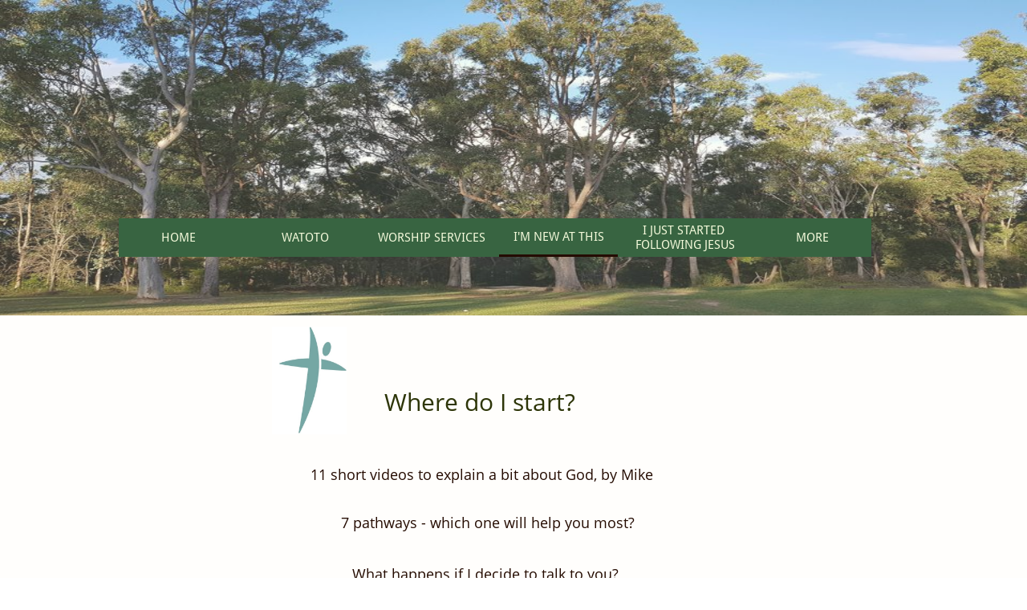

--- FILE ---
content_type: text/html
request_url: https://redlandschurchofchrist.com/i-m-new-at-this
body_size: 9631
content:
<!DOCTYPE html PUBLIC "-//W3C//DTD XHTML 1.0 Transitional//EN" "http://www.w3.org/TR/xhtml1/DTD/xhtml1-transitional.dtd">
<html xmlns="http://www.w3.org/1999/xhtml">
<head>
<title>I'm new at this</title>
<meta http-equiv="Content-Type" content="text/html; charset=utf-8"/>
<meta http-equiv="X-UA-Compatible" content="IE=edge">
<meta name="SKYPE_TOOLBAR" content="SKYPE_TOOLBAR_PARSER_COMPATIBLE"/>
<meta name="HandheldFriendly" content="True" />
<meta name="MobileOptimized" content="1024" />
<meta name="viewport" content="width=1024" /> 
<meta name="twitter:card" content="summary"/>
<meta property="og:image" content="https://storage.googleapis.com/wzsitethumbnails/site-49315885/800x500.jpg"/>
<meta property="og:image:width" content="800"/>
<meta property="og:image:height" content="500"/>

<script type="text/javascript">
var _fc;window.getInsights=function(a,b){_fc||(_fc=a,a=null),window.AMInsights?(_fc&&(_fc(window.AMInsights),_fc=null),a&&a(window.AMInsights)):(b=b||25,setTimeout(function(){window.getInsights(a,2*b)},b))};
</script>
<script type="text/javascript" src="https://assets.mywebsitebuilder.com/assets/t.js?brand=SiteBuilder&v=g-202507311507277730" async></script>
<script type="text/javascript">
window.getInsights(function(insights){insights.init('160617f4-ed63-405d-8614-e07af2d45f25');});
</script>

<link rel='stylesheet' type='text/css' href='https://components.mywebsitebuilder.com/g-202507311507277730/viewer-sitebuilder/viewer.css'/>

<script type='text/javascript'>
var PageData = {"baseAddress":"redlandschurchofchrist.com","ServicesBasePath":"","isTablet":false,"siteSettings":{"behanceSocialLinkId":"{\"type\":\"behance\",\"title\":\"Behance\",\"url\":\"https://www.behance.com\"}","doneFirstPublish":"true","dribbbleSocialLinkId":"{\"type\":\"dribbble\",\"title\":\"Dribbble\",\"url\":\"https://www.dribbble.com\"}","enableColumnsGrid":"false","etsySocialLinkId":"{\"type\":\"etsy\",\"title\":\"Etsy\",\"url\":\"https://www.etsy.com\"}","facebookSocialLinkId":"{\"type\":\"facebook\",\"title\":\"Facebook\",\"url\":\"https://facebook.com/facebook\"}","flickrSocialLinkId":"{\"type\":\"flickr\",\"title\":\"Flickr\",\"url\":\"https://www.flickr.com\"}","googlePlusSocialLinkId":"{\"type\":\"googlePlus\",\"title\":\"Google+\",\"url\":\"https://plus.google.com/100375331423934577019\"}","instagramSocialLinkId":"{\"type\":\"instagram\",\"title\":\"Instagram\",\"url\":\"https://www.instagram.com\"}","isFirstMobileUse":"true","linkedinSocialLinkId":"{\"type\":\"linkedin\",\"title\":\"LinkedIn\",\"url\":\"https://www.linkedin.com\"}","picasaSocialLinkId":"{\"type\":\"picasa\",\"title\":\"Picasa\",\"url\":\"https://www.picasa.com\"}","pinterestSocialLinkId":"{\"type\":\"pinterest\",\"title\":\"Pinterest\",\"url\":\"https://www.pinterest.com\"}","redditSocialLinkId":"{\"type\":\"reddit\",\"title\":\"Reddit\",\"url\":\"https://www.reddit.com\"}","renrenSocialLinkId":"{\"type\":\"renren\",\"title\":\"Renren\",\"url\":\"https://www.renren.com\"}","showAlwaysColumnsGrid":"false","soundCloudSocialLinkId":"{\"type\":\"soundCloud\",\"title\":\"SoundCloud\",\"url\":\"https://www.soundcloud.com\"}","tripAdvisorSocialLinkId":"{\"type\":\"tripAdvisor\",\"title\":\"Trip Advisor\",\"url\":\"https://www.tripadvisor.com\"}","tumblrSocialLinkId":"{\"type\":\"tumblr\",\"title\":\"Tumblr\",\"url\":\"https://www.tumblr.com\"}","twitterSocialLinkId":"{\"type\":\"twitter\",\"title\":\"Twitter\",\"url\":\"https://twitter.com/sitebuilderhelp\"}","vimeoSocialLinkId":"{\"type\":\"vimeo\",\"title\":\"Vimeo\",\"url\":\"https://www.vimeo.com\"}","vkSocialLinkId":"{\"type\":\"vk\",\"title\":\"VK\",\"url\":\"https://www.vk.com\"}","weiboSocialLinkId":"{\"type\":\"weibo\",\"title\":\"Weibo\",\"url\":\"https://www.weibo.com\"}","youtubeSocialLinkId":"{\"type\":\"youtube\",\"title\":\"Youtube\",\"url\":\"https://www.youtube.com\"}"},"defaultAjaxPageID":"id1653884873435","PageNotFound":false};
var Global = {"FacebookAppID":null,"IsMobileView":false,"IsTabletView":false,"IsMobileClient":false,"CloudflareOptions":6,"SiteID":49315885};
var SiteInformation = {"groupId":49315885,"isPublished":false,"limitations":{"video":{"limitation":{"isLimited":true},"dialog":{"isDiscount":false}},"pages":{"limitation":{"isLimited":true},"dialog":{"isDiscount":false}},"ecommerce":{"limitation":{"isLimited":true},"dialog":{"isDiscount":false}},"publish":{"limitation":{"isLimited":true},"dialog":{"isDiscount":false}},"stats":{"limitation":{"isLimited":false},"dialog":{"isDiscount":false}},"storage":{"limitation":{"isLimited":true},"dialog":{"isDiscount":false}},"file":{"limitation":{"isLimited":true},"dialog":{"isDiscount":false}},"premium":{"limitation":{"isLimited":false},"dialog":{"isDiscount":false}},"mobile":{"limitation":{"isLimited":true},"dialog":{"isDiscount":false}},"newSites":{"limitation":{"isLimited":true},"dialog":{"isDiscount":false}},"favicon":{"limitation":{"isLimited":true},"dialog":{"isDiscount":false}},"embedded":{"limitation":{"isLimited":true},"dialog":{"isDiscount":false}},"bannerFeature":{"limitation":{"isLimited":false},"dialog":{"isDiscount":false},"iframeUrl":"https://components.mywebsitebuilder.com/sitebuilder/freebanner.html","iframeHeight":"66px"},"history":{"limitation":{"isLimited":true},"dialog":{"isDiscount":false}},"posts":{"limitation":{"isLimited":true},"dialog":{"isDiscount":false}},"hdvideo":{"limitation":{"isLimited":true},"dialog":{"isDiscount":false}},"totalPages":{"limitation":{"isLimited":true},"dialog":{"isDiscount":false}},"advancedStats":{"limitation":{"isLimited":false},"dialog":{"isDiscount":false}},"form":{"limitation":{"isLimited":true},"dialog":{"isDiscount":false}}},"isPremium":true,"isSaved":false,"siteType":0,"isTemplate":false,"baseVersion":"89553617","isFirstSiteVersion":false,"hasSites":false,"storeInformation":{},"appMarketInformation":{}};
var Settings = {"UserStorageUrlsMap":{"2":"https://wzukusers.blob.core.windows.net/user-{0}/","6":"https://storage.googleapis.com/wzukusers/user-{0}/","61":"https://storage.googleapis.com/wzukusers/user-{0}/","100":"https://storage.googleapis.com/te-hosted-sites/user-{0}/","105":"https://storage.googleapis.com/te-sitey-sites/user-{0}/","103":"https://storage.googleapis.com/te-websitebuilder-sites/user-{0}/","102":"https://storage.googleapis.com/te-sitelio-sites/user-{0}/","106":"https://storage.googleapis.com/te-sitebuilder-sites/user-{0}/"},"WebzaiStorageUrlsMap":{"2":"https://wzuk.blob.core.windows.net/assets/","6":"https://storage.googleapis.com/wzuk/assets/","61":"https://storage.googleapis.com/wzuk/assets/"},"InsightsTrackerUrl":"https://assets.mywebsitebuilder.com/assets","GoogleMapsApiKey":"AIzaSyB0Y_Se6ML5I_sabSoSyMg004wY1XUoBaY","RecaptchaSiteKey":"6LeezEMUAAAAABxJKN1gbtMmzRN6C2CfFD1E6r0U","StaticContentUrl":"https://webzaidev.blob.core.windows.net/","ServiceAddress":"https://editor.sitebuilder.com/","ApplicationRoot":"https://components.mywebsitebuilder.com/g-202507311507277730","Brand":6,"ApplicationDomain":"sitebuilder.com","YoutubeApiKey":"","InstagramClientId":"483843269120637","AppsIframeRoot":"https://components.mywebsitebuilder.com","AppVersion":"g-202507311507277730","DevelopmentMode":"","ServiceEndpoints":{"Store":{"EmbedApi":"https://embed.sitebuilder.com/dist/src/","PublicApi":"https://store-api.sitebuilder.com/v1/"},"Storage":null},"ImageProxy":"https://images.builderservices.io/s/?","DataProxy":"https://data.mywebsitebuilder.com","IsApiPartner":false,"BrandName":"SiteBuilder","RaygunSettings":null,"FreeBannerUrl":"https://components.mywebsitebuilder.com/sitebuilder/freebanner.html"};

</script>
<script src='https://components.mywebsitebuilder.com/g-202507311507277730/viewer/viewer.js' type='text/javascript'></script>

<script src='https://storage.googleapis.com/te-sitebuilder-sites/user-34485003/sites/49315885/5bbaecc5e4b23nWg9WW0/62020963821b474fb072b9803b3bb5b8.js?1762746331' type='text/javascript'></script>
<script src='https://storage.googleapis.com/te-sitebuilder-sites/user-34485003/sites/49315885/5bbaecc5e4b23nWg9WW0/4246f2cdf1d44f5f84ff44b873f6be27.js?1762746331' type='text/javascript'></script>
<script src='https://storage.googleapis.com/te-sitebuilder-sites/user-34485003/sites/49315885/5bbaecc5e4b23nWg9WW0/518529e3996b42739e19981cbe5f550a.js?1762746331' type='text/javascript'></script>
<script type='text/javascript'>
var SiteFilesMap = {"page-id1428411021187":"https://storage.googleapis.com/te-sitebuilder-sites/user-34485003/sites/49315885/5bbaecc5e4b23nWg9WW0/587a2fa95dcb4192888f57e9307211a9.js","page-id1439473570469":"https://storage.googleapis.com/te-sitebuilder-sites/user-34485003/sites/49315885/5bbaecc5e4b23nWg9WW0/1550f0d7b82949d79fe2842cf68e218f.js","page-id1539040475855":"https://storage.googleapis.com/te-sitebuilder-sites/user-34485003/sites/49315885/5bbaecc5e4b23nWg9WW0/b5941a8765c94e3dbc3fc2feafc9c500.js","page-id1539048567139":"https://storage.googleapis.com/te-sitebuilder-sites/user-34485003/sites/49315885/5bbaecc5e4b23nWg9WW0/32042217dca94772af54593857d36ad9.js","page-id1539049496848":"https://storage.googleapis.com/te-sitebuilder-sites/user-34485003/sites/49315885/5bbaecc5e4b23nWg9WW0/f39e6469baae479694e10e8789b27db8.js","page-id1539049988082":"https://storage.googleapis.com/te-sitebuilder-sites/user-34485003/sites/49315885/5bbaecc5e4b23nWg9WW0/de1666991fcf4165abeba905461558e3.js","page-id1539057071347":"https://storage.googleapis.com/te-sitebuilder-sites/user-34485003/sites/49315885/5bbaecc5e4b23nWg9WW0/74d7bf47750f4350a041306b6f46cf36.js","page-id1539677288783":"https://storage.googleapis.com/te-sitebuilder-sites/user-34485003/sites/49315885/5bbaecc5e4b23nWg9WW0/e4b2ef4499af407580bcc9c5ae62ac86.js","page-id1548221864440":"https://storage.googleapis.com/te-sitebuilder-sites/user-34485003/sites/49315885/5bbaecc5e4b23nWg9WW0/7630248cf1124c0faf22d54b3330b193.js","page-id1548314499697":"https://storage.googleapis.com/te-sitebuilder-sites/user-34485003/sites/49315885/5bbaecc5e4b23nWg9WW0/090a93c933e44abfb75fb3bcd71bdafe.js","page-id1566441028470":"https://storage.googleapis.com/te-sitebuilder-sites/user-34485003/sites/49315885/5bbaecc5e4b23nWg9WW0/678b0270928e4444a979fcd7b3111a1c.js","page-id1567571827313":"https://storage.googleapis.com/te-sitebuilder-sites/user-34485003/sites/49315885/5bbaecc5e4b23nWg9WW0/c380d23353ba49928ee05fb6b275b97e.js","page-id1584572614818":"https://storage.googleapis.com/te-sitebuilder-sites/user-34485003/sites/49315885/5bbaecc5e4b23nWg9WW0/98ab427066354b8187c77aa46c7a0eba.js","page-id1584574862094":"https://storage.googleapis.com/te-sitebuilder-sites/user-34485003/sites/49315885/5bbaecc5e4b23nWg9WW0/8939c2472cfa4ca088183b187e04ebb2.js","page-id1584577707077":"https://storage.googleapis.com/te-sitebuilder-sites/user-34485003/sites/49315885/5bbaecc5e4b23nWg9WW0/1183696137a6413f82fbe408ae05e08f.js","page-id1584586002399":"https://storage.googleapis.com/te-sitebuilder-sites/user-34485003/sites/49315885/5bbaecc5e4b23nWg9WW0/1f71ecd3b3fa4c9f864dff698f7df663.js","page-id1585379789144":"https://storage.googleapis.com/te-sitebuilder-sites/user-34485003/sites/49315885/5bbaecc5e4b23nWg9WW0/9d50040f7ccf4b6fa0a9ea661eb68592.js","page-id1585888024141":"https://storage.googleapis.com/te-sitebuilder-sites/user-34485003/sites/49315885/5bbaecc5e4b23nWg9WW0/3663b39b32b1443380573e2574981045.js","page-id1588815142915":"https://storage.googleapis.com/te-sitebuilder-sites/user-34485003/sites/49315885/5bbaecc5e4b23nWg9WW0/f531035d373d4361b0cc7493001c5d70.js","page-id1594261337205":"https://storage.googleapis.com/te-sitebuilder-sites/user-34485003/sites/49315885/5bbaecc5e4b23nWg9WW0/90b8355421e84b79ad957c3101e75586.js","page-id1615529551194":"https://storage.googleapis.com/te-sitebuilder-sites/user-34485003/sites/49315885/5bbaecc5e4b23nWg9WW0/29d3cde2b6084aa4948ff515b52538ee.js","page-id1617168628356":"https://storage.googleapis.com/te-sitebuilder-sites/user-34485003/sites/49315885/5bbaecc5e4b23nWg9WW0/1aed55283d1f4dc3adf307936bf85f12.js","page-id1632120654721":"https://storage.googleapis.com/te-sitebuilder-sites/user-34485003/sites/49315885/5bbaecc5e4b23nWg9WW0/823afb074b11441c974a587d9ae0d88c.js","page-id1653883492841":"https://storage.googleapis.com/te-sitebuilder-sites/user-34485003/sites/49315885/5bbaecc5e4b23nWg9WW0/91387c2758d440c68a3463b15b91c64b.js","page-id1653884873435":"https://storage.googleapis.com/te-sitebuilder-sites/user-34485003/sites/49315885/5bbaecc5e4b23nWg9WW0/4246f2cdf1d44f5f84ff44b873f6be27.js","page-id1654479780336":"https://storage.googleapis.com/te-sitebuilder-sites/user-34485003/sites/49315885/5bbaecc5e4b23nWg9WW0/12854df8c4404d189551e78786ce7193.js","page-id1654481411045":"https://storage.googleapis.com/te-sitebuilder-sites/user-34485003/sites/49315885/5bbaecc5e4b23nWg9WW0/570204a0a57642c38e243c3d9d9ea870.js","page-id1654482346985":"https://storage.googleapis.com/te-sitebuilder-sites/user-34485003/sites/49315885/5bbaecc5e4b23nWg9WW0/d21a1fb559fa4943a27c6d9ce388da53.js","page-id1654485310614":"https://storage.googleapis.com/te-sitebuilder-sites/user-34485003/sites/49315885/5bbaecc5e4b23nWg9WW0/11870dd4f8164f73a12bc25b9d203553.js","page-id1654577691294":"https://storage.googleapis.com/te-sitebuilder-sites/user-34485003/sites/49315885/5bbaecc5e4b23nWg9WW0/c8ea27fee423438ca07bef3c885c3de1.js","page-id1654584556281":"https://storage.googleapis.com/te-sitebuilder-sites/user-34485003/sites/49315885/5bbaecc5e4b23nWg9WW0/08e3e7b30f7e4eb096f0ea343ae75ead.js","page-id1654584708395":"https://storage.googleapis.com/te-sitebuilder-sites/user-34485003/sites/49315885/5bbaecc5e4b23nWg9WW0/b945383fac484764a30292ec9e72c418.js","page-id1654584780922":"https://storage.googleapis.com/te-sitebuilder-sites/user-34485003/sites/49315885/5bbaecc5e4b23nWg9WW0/080bd5825304460ba4f432330dcb9ab5.js","page-id1654584891739":"https://storage.googleapis.com/te-sitebuilder-sites/user-34485003/sites/49315885/5bbaecc5e4b23nWg9WW0/4c9908e44f484ded88cf3adfbf253cd0.js","page-id1658112410298":"https://storage.googleapis.com/te-sitebuilder-sites/user-34485003/sites/49315885/5bbaecc5e4b23nWg9WW0/0448b578c9f84945ae32cd9b47a35d4e.js","page-id1658383713951":"https://storage.googleapis.com/te-sitebuilder-sites/user-34485003/sites/49315885/5bbaecc5e4b23nWg9WW0/b7c67e486d4540e78508165486e9eb50.js","page-id1659931567454":"https://storage.googleapis.com/te-sitebuilder-sites/user-34485003/sites/49315885/5bbaecc5e4b23nWg9WW0/d2ff3fe637894d2da4e3bb062e6238b4.js","page-id1659931567592":"https://storage.googleapis.com/te-sitebuilder-sites/user-34485003/sites/49315885/5bbaecc5e4b23nWg9WW0/da2789f8a848481b95c81ec906ad799c.js","page-id1679969630773":"https://storage.googleapis.com/te-sitebuilder-sites/user-34485003/sites/49315885/5bbaecc5e4b23nWg9WW0/c8995fb5963d4b439b7ee25877907b15.js","page-id1688954008454":"https://storage.googleapis.com/te-sitebuilder-sites/user-34485003/sites/49315885/5bbaecc5e4b23nWg9WW0/6e7f8fdd4d8f45419e93a458c0c8f0bc.js","page-id1701739784466":"https://storage.googleapis.com/te-sitebuilder-sites/user-34485003/sites/49315885/5bbaecc5e4b23nWg9WW0/9ff46daed1984cb0812e1fc9d950684e.js","page-id1707352855312":"https://storage.googleapis.com/te-sitebuilder-sites/user-34485003/sites/49315885/5bbaecc5e4b23nWg9WW0/491ef6ec8568410eb6f9a8832b9c9688.js","page-id1707353312453":"https://storage.googleapis.com/te-sitebuilder-sites/user-34485003/sites/49315885/5bbaecc5e4b23nWg9WW0/6457330c42f94b96b75580d38ca96d72.js","page-id1707353678078":"https://storage.googleapis.com/te-sitebuilder-sites/user-34485003/sites/49315885/5bbaecc5e4b23nWg9WW0/2dbe6008a62b40db92b054ad5f592e10.js","page-id1707354178104":"https://storage.googleapis.com/te-sitebuilder-sites/user-34485003/sites/49315885/5bbaecc5e4b23nWg9WW0/2733b5e0451b45989ed3ae3f0b581c10.js","page-id1707705586967":"https://storage.googleapis.com/te-sitebuilder-sites/user-34485003/sites/49315885/5bbaecc5e4b23nWg9WW0/577a529da6414e9ba220c0876b568148.js","page-id1744789322252":"https://storage.googleapis.com/te-sitebuilder-sites/user-34485003/sites/49315885/5bbaecc5e4b23nWg9WW0/95230bad330444a4b965929bd98b636d.js","master-1343569893636":"https://storage.googleapis.com/te-sitebuilder-sites/user-34485003/sites/49315885/5bbaecc5e4b23nWg9WW0/518529e3996b42739e19981cbe5f550a.js","site-structure":"https://storage.googleapis.com/te-sitebuilder-sites/user-34485003/sites/49315885/5bbaecc5e4b23nWg9WW0/62020963821b474fb072b9803b3bb5b8.js"};
</script>


<style type="text/css"> #mobile-loading-screen, #desktop-loading-screen{position:absolute;left:0;top:0;right:0;bottom:0;z-index:100000000;background:white url('[data-uri]') center center no-repeat;} body.state-loading-mobile-viewer, body.state-loading-mobile-viewer .page-element, body.state-loading-mobile-viewer #body-element, body.state-loading-desktop-viewer, body.state-loading-desktop-viewer .page-element, body.state-loading-desktop-viewer #body-element{height:100%;width:100%;overflow-y:hidden !important;} </style>
<script type="text/javascript">
var DynamicPageContent = null;
var DBSiteMetaData = { "pagesStructureInformation":{"pagesData":{"id1428411021187":{"metaTags":"","headerCode":"","footerCode":"","tags":[],"id":"id1428411021187","pageID":null,"pid":null,"title":"Contact","name":null,"pageTitle":"","description":"","keyWords":"","index":28,"isHomePage":false,"shareStyle":true,"useNameASTitle":false,"supportsMobileStates":true,"urlAlias":"contact","useNameASUrl":true,"useDefaultTitle":false,"masterPageListName":"","masterPageType":"","isSearchEngineDisabled":false,"menu":{"isDesktopDisabled":false,"isMobileDisabled":false}},"id1439473570469":{"metaTags":"","headerCode":"","footerCode":"","tags":[],"id":"id1439473570469","pageID":null,"pid":null,"title":"Home old","name":null,"pageTitle":"","description":"","keyWords":"","index":11,"isHomePage":false,"shareStyle":true,"useNameASTitle":false,"supportsMobileStates":true,"urlAlias":"home-old","useNameASUrl":true,"useDefaultTitle":false,"masterPageListName":"","masterPageType":"","isSearchEngineDisabled":false,"menu":{"isDesktopDisabled":true,"isMobileDisabled":true}},"id1539040475855":{"metaTags":"","headerCode":"","footerCode":"","tags":[],"id":"id1539040475855","pageID":null,"pid":null,"title":"If we talk...","name":null,"pageTitle":"","description":"","keyWords":"","index":31,"isHomePage":false,"shareStyle":true,"useNameASTitle":false,"supportsMobileStates":true,"urlAlias":"if-we-talk","useNameASUrl":true,"useDefaultTitle":false,"masterPageListName":"","masterPageType":"","isSearchEngineDisabled":false,"menu":{"isDesktopDisabled":false,"isMobileDisabled":false}},"id1539048567139":{"metaTags":"","headerCode":"","footerCode":"","tags":[],"id":"id1539048567139","pageID":null,"pid":null,"title":"Tim's Gym","name":null,"pageTitle":"","description":"","keyWords":"","index":5,"isHomePage":false,"shareStyle":true,"useNameASTitle":false,"supportsMobileStates":true,"urlAlias":"tim-s-gym","useNameASUrl":true,"useDefaultTitle":false,"masterPageListName":"","masterPageType":"","isSearchEngineDisabled":false,"menu":{"isDesktopDisabled":true,"isMobileDisabled":true}},"id1539049496848":{"metaTags":"","headerCode":"","footerCode":"","tags":[],"id":"id1539049496848","pageID":null,"pid":null,"title":"Can I help","name":null,"pageTitle":"","description":"","keyWords":"","index":27,"isHomePage":false,"shareStyle":true,"useNameASTitle":false,"supportsMobileStates":true,"urlAlias":"can-i-help","useNameASUrl":true,"useDefaultTitle":false,"masterPageListName":"","masterPageType":"","isSearchEngineDisabled":false,"menu":{"isDesktopDisabled":false,"isMobileDisabled":false}},"id1539049988082":{"metaTags":"","headerCode":"","footerCode":"","tags":[],"id":"id1539049988082","pageID":null,"pid":null,"title":"Leading Learners","name":null,"pageTitle":"","description":"","keyWords":"","index":40,"isHomePage":false,"shareStyle":true,"useNameASTitle":false,"supportsMobileStates":true,"urlAlias":"leading-learners","useNameASUrl":true,"useDefaultTitle":false,"masterPageListName":"","masterPageType":"","isSearchEngineDisabled":false,"menu":{"isDesktopDisabled":true,"isMobileDisabled":true}},"id1539057071347":{"metaTags":"","headerCode":"","footerCode":"","tags":[],"id":"id1539057071347","pageID":null,"pid":null,"title":"Membership","name":null,"pageTitle":"","description":"","keyWords":"","index":37,"isHomePage":false,"shareStyle":true,"useNameASTitle":false,"supportsMobileStates":true,"urlAlias":"membership","useNameASUrl":true,"useDefaultTitle":false,"masterPageListName":"","masterPageType":"","isSearchEngineDisabled":false,"menu":{"isDesktopDisabled":false,"isMobileDisabled":false}},"id1539677288783":{"metaTags":"","headerCode":"","footerCode":"","tags":[],"id":"id1539677288783","pageID":null,"pid":null,"title":"Pastoral Training","name":null,"pageTitle":"","description":"","keyWords":"","index":41,"isHomePage":false,"shareStyle":true,"useNameASTitle":false,"supportsMobileStates":true,"urlAlias":"pastoral-training","useNameASUrl":true,"useDefaultTitle":false,"masterPageListName":"","masterPageType":"","isSearchEngineDisabled":false,"menu":{"isDesktopDisabled":true,"isMobileDisabled":true}},"id1548221864440":{"metaTags":"","headerCode":"","footerCode":"","tags":[],"id":"id1548221864440","pageID":null,"pid":null,"title":"What's on","name":null,"pageTitle":"","description":"","keyWords":"","index":24,"isHomePage":false,"shareStyle":true,"useNameASTitle":false,"supportsMobileStates":true,"urlAlias":"what-s-on","useNameASUrl":true,"useDefaultTitle":false,"masterPageListName":"","masterPageType":"","isSearchEngineDisabled":false,"menu":{"isDesktopDisabled":false,"isMobileDisabled":false}},"id1548314499697":{"metaTags":"","headerCode":"","footerCode":"","tags":[],"id":"id1548314499697","pageID":null,"pid":221794,"title":"Members Area","name":null,"pageTitle":"","description":"","keyWords":"","index":19,"isHomePage":false,"shareStyle":true,"useNameASTitle":false,"supportsMobileStates":true,"urlAlias":"members-area","useNameASUrl":true,"useDefaultTitle":false,"masterPageListName":"","masterPageType":"","isSearchEngineDisabled":false,"menu":{"isDesktopDisabled":false,"isMobileDisabled":false}},"id1566441028470":{"metaTags":"","headerCode":"","footerCode":"","tags":[],"id":"id1566441028470","pageID":null,"pid":null,"title":"Privacy","name":null,"pageTitle":"","description":"","keyWords":"","index":42,"isHomePage":false,"shareStyle":false,"useNameASTitle":false,"supportsMobileStates":true,"urlAlias":"privacy","useNameASUrl":true,"useDefaultTitle":false,"masterPageListName":"","masterPageType":"","isSearchEngineDisabled":false,"menu":{"isDesktopDisabled":true,"isMobileDisabled":true}},"id1567571827313":{"metaTags":"","headerCode":"","footerCode":"","tags":[],"id":"id1567571827313","pageID":null,"pid":null,"title":"Journey 2","name":null,"pageTitle":"","description":"","keyWords":"","index":43,"isHomePage":false,"shareStyle":false,"useNameASTitle":false,"supportsMobileStates":true,"urlAlias":"journey-2","useNameASUrl":true,"useDefaultTitle":false,"masterPageListName":"","masterPageType":"","isSearchEngineDisabled":false,"menu":{"isDesktopDisabled":true,"isMobileDisabled":true}},"id1584572614818":{"metaTags":"","headerCode":"","footerCode":"","tags":[],"id":"id1584572614818","pageID":null,"pid":null,"title":"Youth","name":null,"pageTitle":"","description":"","keyWords":"","index":35,"isHomePage":false,"shareStyle":false,"useNameASTitle":false,"supportsMobileStates":true,"urlAlias":"youth","useNameASUrl":true,"useDefaultTitle":false,"masterPageListName":"","masterPageType":"","isSearchEngineDisabled":false,"menu":{"isDesktopDisabled":true,"isMobileDisabled":true}},"id1584574862094":{"metaTags":"","headerCode":"","footerCode":"","tags":[],"id":"id1584574862094","pageID":null,"pid":null,"title":"Will I be safe","name":null,"pageTitle":"","description":"","keyWords":"","index":30,"isHomePage":false,"shareStyle":false,"useNameASTitle":false,"supportsMobileStates":true,"urlAlias":"will-i-be-safe","useNameASUrl":true,"useDefaultTitle":false,"masterPageListName":"","masterPageType":"","isSearchEngineDisabled":false},"id1584577707077":{"metaTags":"","headerCode":"","footerCode":"","tags":[],"id":"id1584577707077","pageID":null,"pid":null,"title":"Worship Services","name":null,"pageTitle":"","description":"","keyWords":"","index":12,"isHomePage":false,"shareStyle":false,"useNameASTitle":false,"supportsMobileStates":true,"urlAlias":"worship-services","useNameASUrl":true,"useDefaultTitle":false,"masterPageListName":"","masterPageType":"","isSearchEngineDisabled":false,"menu":{"isDesktopDisabled":false,"isMobileDisabled":false}},"id1584586002399":{"metaTags":"","headerCode":"","footerCode":"","tags":[],"id":"id1584586002399","pageID":null,"pid":null,"title":"Giving","name":null,"pageTitle":"","description":"","keyWords":"","index":26,"isHomePage":false,"shareStyle":false,"useNameASTitle":false,"supportsMobileStates":true,"urlAlias":"giving","useNameASUrl":true,"useDefaultTitle":false,"masterPageListName":"","masterPageType":"","isSearchEngineDisabled":false,"menu":{"isDesktopDisabled":false,"isMobileDisabled":false}},"id1585379789144":{"metaTags":"","headerCode":"","footerCode":"","tags":[],"id":"id1585379789144","pageID":null,"pid":null,"title":"A biblical Rythym","name":null,"pageTitle":"","description":"","keyWords":"","index":6,"isHomePage":false,"shareStyle":false,"useNameASTitle":false,"supportsMobileStates":true,"urlAlias":"a-biblical-rythym","useNameASUrl":true,"useDefaultTitle":false,"masterPageListName":"","masterPageType":"","isSearchEngineDisabled":false,"menu":{"isDesktopDisabled":true,"isMobileDisabled":true}},"id1585888024141":{"metaTags":"","headerCode":"","footerCode":"","tags":[],"id":"id1585888024141","pageID":null,"pid":null,"title":"New Covenant","name":null,"pageTitle":"","description":"","keyWords":"","index":44,"isHomePage":false,"shareStyle":false,"useNameASTitle":false,"supportsMobileStates":true,"urlAlias":"new-covenant","useNameASUrl":true,"useDefaultTitle":false,"masterPageListName":"","masterPageType":"","isSearchEngineDisabled":false,"menu":{"isDesktopDisabled":true,"isMobileDisabled":true}},"id1588815142915":{"metaTags":"","headerCode":"","footerCode":"","tags":[],"id":"id1588815142915","pageID":null,"pid":null,"title":"new-service","name":null,"pageTitle":"","description":"","keyWords":"","index":39,"isHomePage":false,"shareStyle":false,"useNameASTitle":false,"supportsMobileStates":true,"urlAlias":"new-service","useNameASUrl":true,"useDefaultTitle":false,"masterPageListName":"","masterPageType":"","isSearchEngineDisabled":false,"menu":{"isDesktopDisabled":true,"isMobileDisabled":true}},"id1594261337205":{"metaTags":"","headerCode":"","footerCode":"","tags":[],"id":"id1594261337205","pageID":null,"pid":null,"title":"Young Adults","name":null,"pageTitle":"","description":"","keyWords":"","index":34,"isHomePage":false,"shareStyle":false,"useNameASTitle":false,"supportsMobileStates":true,"urlAlias":"young-adults","useNameASUrl":true,"useDefaultTitle":false,"masterPageListName":"","masterPageType":"","isSearchEngineDisabled":false,"menu":{"isDesktopDisabled":false,"isMobileDisabled":false}},"id1615529551194":{"metaTags":"","headerCode":"","footerCode":"","tags":[],"id":"id1615529551194","pageID":null,"pid":null,"title":"Pathways","name":null,"pageTitle":"","description":"","keyWords":"","index":17,"isHomePage":false,"shareStyle":false,"useNameASTitle":false,"supportsMobileStates":true,"urlAlias":"pathways","useNameASUrl":true,"useDefaultTitle":false,"masterPageListName":"","masterPageType":"","isSearchEngineDisabled":false,"menu":{"isDesktopDisabled":false,"isMobileDisabled":false}},"id1617168628356":{"metaTags":"","headerCode":"","footerCode":"","tags":[],"id":"id1617168628356","pageID":null,"pid":null,"title":"2025  AGM","name":null,"pageTitle":"","description":"","keyWords":"","index":3,"isHomePage":false,"shareStyle":false,"useNameASTitle":false,"supportsMobileStates":true,"urlAlias":"2025-agm","useNameASUrl":true,"useDefaultTitle":false,"masterPageListName":"","masterPageType":"","isSearchEngineDisabled":false,"menu":{"isDesktopDisabled":true,"isMobileDisabled":true}},"id1632120654721":{"metaTags":"","headerCode":"","footerCode":"","tags":[],"id":"id1632120654721","pageID":null,"pid":null,"title":"Soul Kitchen","name":null,"pageTitle":"","description":"","keyWords":"","index":14,"isHomePage":false,"shareStyle":false,"useNameASTitle":false,"supportsMobileStates":true,"urlAlias":"soul-kitchen","useNameASUrl":true,"useDefaultTitle":false,"masterPageListName":"","masterPageType":"","isSearchEngineDisabled":false,"menu":{"isDesktopDisabled":true,"isMobileDisabled":true}},"id1653883492841":{"metaTags":"","headerCode":"","footerCode":"","tags":[],"id":"id1653883492841","pageID":null,"pid":null,"title":"Home","name":null,"pageTitle":"","description":"","keyWords":"","index":1,"isHomePage":true,"shareStyle":false,"useNameASTitle":false,"supportsMobileStates":true,"urlAlias":"home","useNameASUrl":true,"useDefaultTitle":false,"masterPageListName":"","masterPageType":"","isSearchEngineDisabled":false},"id1653884873435":{"metaTags":"","headerCode":"","footerCode":"","tags":[],"id":"id1653884873435","pageID":null,"pid":null,"title":"I'm new at this","name":null,"pageTitle":"","description":"","keyWords":"","index":15,"isHomePage":false,"shareStyle":false,"useNameASTitle":false,"supportsMobileStates":true,"urlAlias":"i-m-new-at-this","useNameASUrl":true,"useDefaultTitle":false,"masterPageListName":"","masterPageType":"","isSearchEngineDisabled":false},"id1654479780336":{"metaTags":"","headerCode":"","footerCode":"","tags":[],"id":"id1654479780336","pageID":null,"pid":null,"title":"Ethos","name":null,"pageTitle":"","description":"","keyWords":"","index":23,"isHomePage":false,"shareStyle":false,"useNameASTitle":false,"supportsMobileStates":true,"urlAlias":"ethos","useNameASUrl":true,"useDefaultTitle":false,"masterPageListName":"","masterPageType":"","isSearchEngineDisabled":false},"id1654481411045":{"metaTags":"","headerCode":"","footerCode":"","tags":[],"id":"id1654481411045","pageID":null,"pid":null,"title":"About the church","name":null,"pageTitle":"","description":"","keyWords":"","index":18,"isHomePage":false,"shareStyle":false,"useNameASTitle":false,"supportsMobileStates":true,"urlAlias":"about-the-church","useNameASUrl":true,"useDefaultTitle":false,"masterPageListName":"","masterPageType":"","isSearchEngineDisabled":false},"id1654482346985":{"metaTags":"","headerCode":"","footerCode":"","tags":[],"id":"id1654482346985","pageID":null,"pid":null,"title":"Resources","name":null,"pageTitle":"","description":"","keyWords":"","index":29,"isHomePage":false,"shareStyle":false,"useNameASTitle":false,"supportsMobileStates":true,"urlAlias":"resources","useNameASUrl":true,"useDefaultTitle":false,"masterPageListName":"","masterPageType":"","isSearchEngineDisabled":false},"id1654485310614":{"metaTags":"","headerCode":"","footerCode":"","tags":[],"id":"id1654485310614","pageID":null,"pid":null,"title":"I just started following Jesus","name":null,"pageTitle":"","description":"","keyWords":"","index":32,"isHomePage":false,"shareStyle":false,"useNameASTitle":false,"supportsMobileStates":true,"urlAlias":"i-just-started-following-jesus","useNameASUrl":true,"useDefaultTitle":false,"masterPageListName":"","masterPageType":"","isSearchEngineDisabled":false},"id1654577691294":{"metaTags":"","headerCode":"","footerCode":"","tags":[],"id":"id1654577691294","pageID":null,"pid":null,"title":"Online Church","name":null,"pageTitle":"","description":"","keyWords":"","index":36,"isHomePage":false,"shareStyle":false,"useNameASTitle":false,"supportsMobileStates":true,"urlAlias":"online-church","useNameASUrl":true,"useDefaultTitle":false,"masterPageListName":"","masterPageType":"","isSearchEngineDisabled":false},"id1654584556281":{"metaTags":"","headerCode":"","footerCode":"","tags":[],"id":"id1654584556281","pageID":null,"pid":null,"title":"About Us","name":null,"pageTitle":"","description":"","keyWords":"","index":21,"isHomePage":false,"shareStyle":false,"useNameASTitle":false,"supportsMobileStates":true,"urlAlias":"about-us","useNameASUrl":true,"useDefaultTitle":false,"masterPageListName":"","masterPageType":"","isSearchEngineDisabled":false},"id1654584708395":{"metaTags":"","headerCode":"","footerCode":"","tags":[],"id":"id1654584708395","pageID":null,"pid":null,"title":"What now","name":null,"pageTitle":"","description":"","keyWords":"","index":16,"isHomePage":false,"shareStyle":false,"useNameASTitle":false,"supportsMobileStates":true,"urlAlias":"what-now","useNameASUrl":true,"useDefaultTitle":false,"masterPageListName":"","masterPageType":"","isSearchEngineDisabled":false},"id1654584780922":{"metaTags":"","headerCode":"","footerCode":"","tags":[],"id":"id1654584780922","pageID":null,"pid":null,"title":"Options","name":null,"pageTitle":"","description":"","keyWords":"","index":13,"isHomePage":false,"shareStyle":false,"useNameASTitle":false,"supportsMobileStates":true,"urlAlias":"options","useNameASUrl":true,"useDefaultTitle":false,"masterPageListName":"","masterPageType":"","isSearchEngineDisabled":false,"menu":{"isDesktopDisabled":true,"isMobileDisabled":true}},"id1654584891739":{"metaTags":"","headerCode":"","footerCode":"","tags":[],"id":"id1654584891739","pageID":null,"pid":null,"title":"What's next","name":null,"pageTitle":"","description":"","keyWords":"","index":33,"isHomePage":false,"shareStyle":false,"useNameASTitle":false,"supportsMobileStates":true,"urlAlias":"what-s-next","useNameASUrl":true,"useDefaultTitle":false,"masterPageListName":"","masterPageType":"","isSearchEngineDisabled":false},"id1658112410298":{"metaTags":"","headerCode":"","footerCode":"","tags":[],"id":"id1658112410298","pageID":null,"pid":null,"title":"Team Induction","name":null,"pageTitle":"","description":"","keyWords":"","index":45,"isHomePage":false,"shareStyle":false,"useNameASTitle":false,"supportsMobileStates":true,"urlAlias":"team-induction","useNameASUrl":true,"useDefaultTitle":false,"masterPageListName":"","masterPageType":"","isSearchEngineDisabled":false,"menu":{"isDesktopDisabled":true,"isMobileDisabled":true}},"id1658383713951":{"metaTags":"","headerCode":"","footerCode":"","tags":[],"id":"id1658383713951","pageID":null,"pid":null,"title":"Op Shop remote project","name":null,"pageTitle":"","description":"","keyWords":"","index":20,"isHomePage":false,"shareStyle":false,"useNameASTitle":false,"supportsMobileStates":true,"urlAlias":"op-shop-remote-project","useNameASUrl":true,"useDefaultTitle":false,"masterPageListName":"","masterPageType":"","isSearchEngineDisabled":false,"menu":{"isDesktopDisabled":true,"isMobileDisabled":true}},"id1659931567454":{"metaTags":"","headerCode":"","footerCode":"","tags":[],"id":"id1659931567454","pageID":null,"pid":null,"title":"Post Page","name":null,"pageTitle":"","description":"","keyWords":"","isHomePage":false,"shareStyle":false,"useNameASTitle":false,"supportsMobileStates":false,"urlAlias":"post-page","useNameASUrl":true,"useDefaultTitle":false,"masterPageListName":"","pageListName":"LocalBlog","masterPageType":"","isSearchEngineDisabled":false},"id1659931567592":{"metaTags":"","headerCode":"","footerCode":"","tags":[],"id":"id1659931567592","pageID":null,"pid":null,"title":"Sanctuary Prayer Group","name":null,"pageTitle":"","description":"","keyWords":"","index":46,"isHomePage":false,"shareStyle":false,"useNameASTitle":false,"supportsMobileStates":true,"urlAlias":"sanctuary-prayer-group","useNameASUrl":true,"useDefaultTitle":false,"masterPageListName":"LocalBlog","masterPageType":"","isSearchEngineDisabled":false,"menu":{"isDesktopDisabled":true,"isMobileDisabled":true}},"id1679969630773":{"metaTags":"","headerCode":"","footerCode":"","tags":[],"id":"id1679969630773","pageID":null,"pid":null,"title":"Incorporation","name":null,"pageTitle":"","description":"","keyWords":"","index":38,"isHomePage":false,"shareStyle":false,"useNameASTitle":false,"supportsMobileStates":true,"urlAlias":"incorporation","useNameASUrl":true,"useDefaultTitle":false,"masterPageListName":"","masterPageType":"","isSearchEngineDisabled":false,"menu":{"isDesktopDisabled":true,"isMobileDisabled":true}},"id1688954008454":{"metaTags":"","headerCode":"","footerCode":"","tags":[],"id":"id1688954008454","pageID":null,"pid":null,"title":"Stories","name":null,"pageTitle":"","description":"","keyWords":"","index":22,"isHomePage":false,"shareStyle":false,"useNameASTitle":false,"supportsMobileStates":true,"urlAlias":"stories","useNameASUrl":true,"useDefaultTitle":false,"masterPageListName":"","masterPageType":"","isSearchEngineDisabled":false},"id1701739784466":{"metaTags":"","headerCode":"","footerCode":"","tags":[],"id":"id1701739784466","pageID":null,"pid":null,"title":"1000","name":null,"pageTitle":"","description":"","keyWords":"","index":25,"isHomePage":false,"shareStyle":false,"useNameASTitle":false,"supportsMobileStates":true,"urlAlias":"1000","useNameASUrl":true,"useDefaultTitle":false,"masterPageListName":"","masterPageType":"","isSearchEngineDisabled":false,"menu":{"isDesktopDisabled":false,"isMobileDisabled":false}},"id1707352855312":{"metaTags":"","headerCode":"","footerCode":"","tags":[],"id":"id1707352855312","pageID":null,"pid":null,"title":"Small Tables","name":null,"pageTitle":"","description":"","keyWords":"","index":8,"isHomePage":false,"shareStyle":false,"useNameASTitle":false,"supportsMobileStates":true,"urlAlias":"small-tables","useNameASUrl":true,"useDefaultTitle":false,"masterPageListName":"","masterPageType":"","isSearchEngineDisabled":false,"menu":{"isDesktopDisabled":true,"isMobileDisabled":true}},"id1707353312453":{"metaTags":"","headerCode":"","footerCode":"","tags":[],"id":"id1707353312453","pageID":null,"pid":null,"title":"expectations","name":null,"pageTitle":"","description":"","keyWords":"","index":7,"isHomePage":false,"shareStyle":false,"useNameASTitle":false,"supportsMobileStates":true,"urlAlias":"expectations","useNameASUrl":true,"useDefaultTitle":false,"masterPageListName":"","masterPageType":"","isSearchEngineDisabled":false,"menu":{"isDesktopDisabled":true,"isMobileDisabled":true}},"id1707353678078":{"metaTags":"","headerCode":"","footerCode":"","tags":[],"id":"id1707353678078","pageID":null,"pid":null,"title":"disciplines","name":null,"pageTitle":"","description":"","keyWords":"","index":10,"isHomePage":false,"shareStyle":false,"useNameASTitle":false,"supportsMobileStates":true,"urlAlias":"disciplines","useNameASUrl":true,"useDefaultTitle":false,"masterPageListName":"","masterPageType":"","isSearchEngineDisabled":false,"menu":{"isDesktopDisabled":true,"isMobileDisabled":true}},"id1707354178104":{"metaTags":"","headerCode":"","footerCode":"","tags":[],"id":"id1707354178104","pageID":null,"pid":null,"title":"Registration","name":null,"pageTitle":"","description":"","keyWords":"","index":9,"isHomePage":false,"shareStyle":false,"useNameASTitle":false,"supportsMobileStates":true,"urlAlias":"registration","useNameASUrl":true,"useDefaultTitle":false,"masterPageListName":"","masterPageType":"","isSearchEngineDisabled":false,"menu":{"isDesktopDisabled":true,"isMobileDisabled":true}},"id1707705586967":{"metaTags":"","headerCode":"","footerCode":"","tags":[],"id":"id1707705586967","pageID":null,"pid":null,"title":"Daily Prayer Guide","name":null,"pageTitle":"","description":"","keyWords":"","index":4,"isHomePage":false,"shareStyle":false,"useNameASTitle":false,"supportsMobileStates":true,"urlAlias":"daily-prayer-guide","useNameASUrl":true,"useDefaultTitle":false,"masterPageListName":"","masterPageType":"","isSearchEngineDisabled":false,"menu":{"isDesktopDisabled":true,"isMobileDisabled":true}},"id1744789322252":{"metaTags":"","headerCode":"","footerCode":"","tags":[],"id":"id1744789322252","pageID":null,"pid":null,"title":"watoto","name":null,"pageTitle":"","description":"","keyWords":"","index":2,"isHomePage":false,"shareStyle":false,"useNameASTitle":false,"supportsMobileStates":true,"urlAlias":"watoto","useNameASUrl":true,"useDefaultTitle":false,"masterPageListName":"","masterPageType":"","isSearchEngineDisabled":false,"menu":{"isDesktopDisabled":false,"isMobileDisabled":false}}},"pagesHierarchies": {"id1539048567139":["id1585379789144","id1707352855312","id1707353312453","id1707353678078","id1707354178104"],"id1584577707077":["id1632120654721","id1654584780922"],"id1653884873435":["id1615529551194","id1539040475855","id1654584708395","id1654481411045"],"id1654481411045":["id1539049496848","id1584586002399","id1654479780336","id1428411021187","id1584574862094","id1548221864440","id1654482346985","id1654584556281","id1658383713951","id1548314499697","id1688954008454","id1701739784466"],"id1654485310614":["id1654584891739"],"id1659931567592":["id1659931567454"]}},"siteStructureInformation":{"masterPages": {"1343569893636":{"pagesIDs":["id1428411021187","id1439473570469","id1539040475855","id1539048567139","id1539049496848","id1539049988082","id1539057071347","id1539677288783","id1548221864440","id1548314499697","id1566441028470","id1567571827313","id1584572614818","id1584574862094","id1584577707077","id1584586002399","id1585379789144","id1585888024141","id1588815142915","id1594261337205","id1615529551194","id1617168628356","id1632120654721","id1653883492841","id1653884873435","id1654479780336","id1654481411045","id1654482346985","id1654485310614","id1654577691294","id1654584556281","id1654584708395","id1654584780922","id1654584891739","id1658112410298","id1658383713951","id1659931567454","id1659931567592","id1679969630773","id1688954008454","id1701739784466","id1707352855312","id1707353312453","id1707353678078","id1707354178104","id1707705586967","id1744789322252"]}},"listsInformation": {"LocalBlog":{"defaultDynamicPageId":"id1659931567454","listType":null,"listId":14823518,"listName":"LocalBlog","remoteDataSource":null,"isTemplate":false,"hasAppMarketStore":false,"hasShownMigrationMessage":false,"connectedListPage":"id1659931567592","connectedDynamicPages":["id1659931567454"],"isVisible":false,"hasAnyCatsVariantsOrStock":false,"isOnePageList":false}}} };
var TemporaryImages = [];
Viewer.initialize();
</script>
</head>
<body class="state-loading-desktop-viewer">
<div id="desktop-loading-screen"></div>


<div id="body-element"></div>

</body>
</html>



--- FILE ---
content_type: text/html; charset=utf-8
request_url: https://www.google.com/recaptcha/api2/anchor?ar=1&k=6LeezEMUAAAAABxJKN1gbtMmzRN6C2CfFD1E6r0U&co=aHR0cHM6Ly9yZWRsYW5kc2NodXJjaG9mY2hyaXN0LmNvbTo0NDM.&hl=en&v=TkacYOdEJbdB_JjX802TMer9&size=normal&anchor-ms=20000&execute-ms=15000&cb=bbpu9rcamhjt
body_size: 45871
content:
<!DOCTYPE HTML><html dir="ltr" lang="en"><head><meta http-equiv="Content-Type" content="text/html; charset=UTF-8">
<meta http-equiv="X-UA-Compatible" content="IE=edge">
<title>reCAPTCHA</title>
<style type="text/css">
/* cyrillic-ext */
@font-face {
  font-family: 'Roboto';
  font-style: normal;
  font-weight: 400;
  src: url(//fonts.gstatic.com/s/roboto/v18/KFOmCnqEu92Fr1Mu72xKKTU1Kvnz.woff2) format('woff2');
  unicode-range: U+0460-052F, U+1C80-1C8A, U+20B4, U+2DE0-2DFF, U+A640-A69F, U+FE2E-FE2F;
}
/* cyrillic */
@font-face {
  font-family: 'Roboto';
  font-style: normal;
  font-weight: 400;
  src: url(//fonts.gstatic.com/s/roboto/v18/KFOmCnqEu92Fr1Mu5mxKKTU1Kvnz.woff2) format('woff2');
  unicode-range: U+0301, U+0400-045F, U+0490-0491, U+04B0-04B1, U+2116;
}
/* greek-ext */
@font-face {
  font-family: 'Roboto';
  font-style: normal;
  font-weight: 400;
  src: url(//fonts.gstatic.com/s/roboto/v18/KFOmCnqEu92Fr1Mu7mxKKTU1Kvnz.woff2) format('woff2');
  unicode-range: U+1F00-1FFF;
}
/* greek */
@font-face {
  font-family: 'Roboto';
  font-style: normal;
  font-weight: 400;
  src: url(//fonts.gstatic.com/s/roboto/v18/KFOmCnqEu92Fr1Mu4WxKKTU1Kvnz.woff2) format('woff2');
  unicode-range: U+0370-0377, U+037A-037F, U+0384-038A, U+038C, U+038E-03A1, U+03A3-03FF;
}
/* vietnamese */
@font-face {
  font-family: 'Roboto';
  font-style: normal;
  font-weight: 400;
  src: url(//fonts.gstatic.com/s/roboto/v18/KFOmCnqEu92Fr1Mu7WxKKTU1Kvnz.woff2) format('woff2');
  unicode-range: U+0102-0103, U+0110-0111, U+0128-0129, U+0168-0169, U+01A0-01A1, U+01AF-01B0, U+0300-0301, U+0303-0304, U+0308-0309, U+0323, U+0329, U+1EA0-1EF9, U+20AB;
}
/* latin-ext */
@font-face {
  font-family: 'Roboto';
  font-style: normal;
  font-weight: 400;
  src: url(//fonts.gstatic.com/s/roboto/v18/KFOmCnqEu92Fr1Mu7GxKKTU1Kvnz.woff2) format('woff2');
  unicode-range: U+0100-02BA, U+02BD-02C5, U+02C7-02CC, U+02CE-02D7, U+02DD-02FF, U+0304, U+0308, U+0329, U+1D00-1DBF, U+1E00-1E9F, U+1EF2-1EFF, U+2020, U+20A0-20AB, U+20AD-20C0, U+2113, U+2C60-2C7F, U+A720-A7FF;
}
/* latin */
@font-face {
  font-family: 'Roboto';
  font-style: normal;
  font-weight: 400;
  src: url(//fonts.gstatic.com/s/roboto/v18/KFOmCnqEu92Fr1Mu4mxKKTU1Kg.woff2) format('woff2');
  unicode-range: U+0000-00FF, U+0131, U+0152-0153, U+02BB-02BC, U+02C6, U+02DA, U+02DC, U+0304, U+0308, U+0329, U+2000-206F, U+20AC, U+2122, U+2191, U+2193, U+2212, U+2215, U+FEFF, U+FFFD;
}
/* cyrillic-ext */
@font-face {
  font-family: 'Roboto';
  font-style: normal;
  font-weight: 500;
  src: url(//fonts.gstatic.com/s/roboto/v18/KFOlCnqEu92Fr1MmEU9fCRc4AMP6lbBP.woff2) format('woff2');
  unicode-range: U+0460-052F, U+1C80-1C8A, U+20B4, U+2DE0-2DFF, U+A640-A69F, U+FE2E-FE2F;
}
/* cyrillic */
@font-face {
  font-family: 'Roboto';
  font-style: normal;
  font-weight: 500;
  src: url(//fonts.gstatic.com/s/roboto/v18/KFOlCnqEu92Fr1MmEU9fABc4AMP6lbBP.woff2) format('woff2');
  unicode-range: U+0301, U+0400-045F, U+0490-0491, U+04B0-04B1, U+2116;
}
/* greek-ext */
@font-face {
  font-family: 'Roboto';
  font-style: normal;
  font-weight: 500;
  src: url(//fonts.gstatic.com/s/roboto/v18/KFOlCnqEu92Fr1MmEU9fCBc4AMP6lbBP.woff2) format('woff2');
  unicode-range: U+1F00-1FFF;
}
/* greek */
@font-face {
  font-family: 'Roboto';
  font-style: normal;
  font-weight: 500;
  src: url(//fonts.gstatic.com/s/roboto/v18/KFOlCnqEu92Fr1MmEU9fBxc4AMP6lbBP.woff2) format('woff2');
  unicode-range: U+0370-0377, U+037A-037F, U+0384-038A, U+038C, U+038E-03A1, U+03A3-03FF;
}
/* vietnamese */
@font-face {
  font-family: 'Roboto';
  font-style: normal;
  font-weight: 500;
  src: url(//fonts.gstatic.com/s/roboto/v18/KFOlCnqEu92Fr1MmEU9fCxc4AMP6lbBP.woff2) format('woff2');
  unicode-range: U+0102-0103, U+0110-0111, U+0128-0129, U+0168-0169, U+01A0-01A1, U+01AF-01B0, U+0300-0301, U+0303-0304, U+0308-0309, U+0323, U+0329, U+1EA0-1EF9, U+20AB;
}
/* latin-ext */
@font-face {
  font-family: 'Roboto';
  font-style: normal;
  font-weight: 500;
  src: url(//fonts.gstatic.com/s/roboto/v18/KFOlCnqEu92Fr1MmEU9fChc4AMP6lbBP.woff2) format('woff2');
  unicode-range: U+0100-02BA, U+02BD-02C5, U+02C7-02CC, U+02CE-02D7, U+02DD-02FF, U+0304, U+0308, U+0329, U+1D00-1DBF, U+1E00-1E9F, U+1EF2-1EFF, U+2020, U+20A0-20AB, U+20AD-20C0, U+2113, U+2C60-2C7F, U+A720-A7FF;
}
/* latin */
@font-face {
  font-family: 'Roboto';
  font-style: normal;
  font-weight: 500;
  src: url(//fonts.gstatic.com/s/roboto/v18/KFOlCnqEu92Fr1MmEU9fBBc4AMP6lQ.woff2) format('woff2');
  unicode-range: U+0000-00FF, U+0131, U+0152-0153, U+02BB-02BC, U+02C6, U+02DA, U+02DC, U+0304, U+0308, U+0329, U+2000-206F, U+20AC, U+2122, U+2191, U+2193, U+2212, U+2215, U+FEFF, U+FFFD;
}
/* cyrillic-ext */
@font-face {
  font-family: 'Roboto';
  font-style: normal;
  font-weight: 900;
  src: url(//fonts.gstatic.com/s/roboto/v18/KFOlCnqEu92Fr1MmYUtfCRc4AMP6lbBP.woff2) format('woff2');
  unicode-range: U+0460-052F, U+1C80-1C8A, U+20B4, U+2DE0-2DFF, U+A640-A69F, U+FE2E-FE2F;
}
/* cyrillic */
@font-face {
  font-family: 'Roboto';
  font-style: normal;
  font-weight: 900;
  src: url(//fonts.gstatic.com/s/roboto/v18/KFOlCnqEu92Fr1MmYUtfABc4AMP6lbBP.woff2) format('woff2');
  unicode-range: U+0301, U+0400-045F, U+0490-0491, U+04B0-04B1, U+2116;
}
/* greek-ext */
@font-face {
  font-family: 'Roboto';
  font-style: normal;
  font-weight: 900;
  src: url(//fonts.gstatic.com/s/roboto/v18/KFOlCnqEu92Fr1MmYUtfCBc4AMP6lbBP.woff2) format('woff2');
  unicode-range: U+1F00-1FFF;
}
/* greek */
@font-face {
  font-family: 'Roboto';
  font-style: normal;
  font-weight: 900;
  src: url(//fonts.gstatic.com/s/roboto/v18/KFOlCnqEu92Fr1MmYUtfBxc4AMP6lbBP.woff2) format('woff2');
  unicode-range: U+0370-0377, U+037A-037F, U+0384-038A, U+038C, U+038E-03A1, U+03A3-03FF;
}
/* vietnamese */
@font-face {
  font-family: 'Roboto';
  font-style: normal;
  font-weight: 900;
  src: url(//fonts.gstatic.com/s/roboto/v18/KFOlCnqEu92Fr1MmYUtfCxc4AMP6lbBP.woff2) format('woff2');
  unicode-range: U+0102-0103, U+0110-0111, U+0128-0129, U+0168-0169, U+01A0-01A1, U+01AF-01B0, U+0300-0301, U+0303-0304, U+0308-0309, U+0323, U+0329, U+1EA0-1EF9, U+20AB;
}
/* latin-ext */
@font-face {
  font-family: 'Roboto';
  font-style: normal;
  font-weight: 900;
  src: url(//fonts.gstatic.com/s/roboto/v18/KFOlCnqEu92Fr1MmYUtfChc4AMP6lbBP.woff2) format('woff2');
  unicode-range: U+0100-02BA, U+02BD-02C5, U+02C7-02CC, U+02CE-02D7, U+02DD-02FF, U+0304, U+0308, U+0329, U+1D00-1DBF, U+1E00-1E9F, U+1EF2-1EFF, U+2020, U+20A0-20AB, U+20AD-20C0, U+2113, U+2C60-2C7F, U+A720-A7FF;
}
/* latin */
@font-face {
  font-family: 'Roboto';
  font-style: normal;
  font-weight: 900;
  src: url(//fonts.gstatic.com/s/roboto/v18/KFOlCnqEu92Fr1MmYUtfBBc4AMP6lQ.woff2) format('woff2');
  unicode-range: U+0000-00FF, U+0131, U+0152-0153, U+02BB-02BC, U+02C6, U+02DA, U+02DC, U+0304, U+0308, U+0329, U+2000-206F, U+20AC, U+2122, U+2191, U+2193, U+2212, U+2215, U+FEFF, U+FFFD;
}

</style>
<link rel="stylesheet" type="text/css" href="https://www.gstatic.com/recaptcha/releases/TkacYOdEJbdB_JjX802TMer9/styles__ltr.css">
<script nonce="LkH8rQS-FmpJuz9sKqWKZA" type="text/javascript">window['__recaptcha_api'] = 'https://www.google.com/recaptcha/api2/';</script>
<script type="text/javascript" src="https://www.gstatic.com/recaptcha/releases/TkacYOdEJbdB_JjX802TMer9/recaptcha__en.js" nonce="LkH8rQS-FmpJuz9sKqWKZA">
      
    </script></head>
<body><div id="rc-anchor-alert" class="rc-anchor-alert"></div>
<input type="hidden" id="recaptcha-token" value="[base64]">
<script type="text/javascript" nonce="LkH8rQS-FmpJuz9sKqWKZA">
      recaptcha.anchor.Main.init("[\x22ainput\x22,[\x22bgdata\x22,\x22\x22,\[base64]/[base64]/[base64]/[base64]/[base64]/[base64]/[base64]/eShDLnN1YnN0cmluZygzKSxwLGYsRSxELEEsRixJKTpLayhDLHApfSxIPWZ1bmN0aW9uKEMscCxmLEUsRCxBKXtpZihDLk89PUMpZm9yKEE9RyhDLGYpLGY9PTMxNXx8Zj09MTU1fHxmPT0xMzQ/[base64]/[base64]/[base64]\\u003d\x22,\[base64]\\u003d\\u003d\x22,\x22D8OWwo3DjMOfwrTCmnbDssKRejZYwqnDqGVHFsOqwop/wrHCo8O8w4NIw5dhwrjCv1RDYA/[base64]/[base64]/DvsKXw5/DhcK1w4lNwqvCtcOFYsO8KsO+w6xcwrM5wrIMEGXDgMOKd8Ogw5k8w71iwpcXNSViw6paw6NAGcONCmt6wqjDu8OIw5jDocK1UCjDviXDljHDg1PCmMKxJsOQFTXDi8OKJcKrw65yIxrDnVLDgxnCtQImwpTCrDknwp/Ct8KOwpJgwrp9DU3DsMKawqMIAnwlYcK4wrvDrMKAOMOFJcKjwoAwPcORw5PDuMKkJgR5w6jCvj1DQBNgw6vCucOLDMOjRD3ClFtewrhSNnDCpcOiw59uayBNMsOowoodR8KLMsKIwrpSw4RVRinCnlpgwrjCtcK5F1o/[base64]/cg3Cr8KgwpEDwp4GZcOrGcKjNDZXDMOYwoJCwp1dw6TCvcOde8OaCHLDkcOdNcKxwobClyRZw6XDsVLCqT3Cr8Oww6vDi8Odwp83w5EZFQEjwrU/dA9nwqfDsMOfCMKLw5vCtMKQw58GGMKMDjhiw6EvLcKVw7Ugw4VNbcKkw6Zjw4gZworCjMOyGw3DkTXChcOaw7PCgm1oOcO2w6/DvA8VCHjDvVENw6AzCsOvw6lAXH/[base64]/CiFzCjz0owo/DscKXwqwdeznDiQ/ClMO2w6gLwoTDlMK7wrbCtX7CqsOxwr7Dg8OBw4s4Eh/CrlXDjSg9PW/DiHkiw7YSw67CpSTChFvCksOhwrjClxQcwqLCocKcwr4Xf8OZwqtmCkjDsG8Ce8KIw6ERwqbCgcOTwpzDiMOQfRDDi8K1wonCuRbDo8O7N8Kow4rDkMKPwqvCnyYtasKVRkpYw5gPwphGwoQiw4xsw7XDg04vC8O9wrd1w5ZDMk1Qw4zDrhnCvsO6wqvCpjHDmcOvw4/DsMOXa1gXPQ5kN1YdEsOKw5bDlsKVw4JoCnQjAcKSwr4Cc3XDhn1cRGDDmidfG0YqwpvDj8KRCS9cwrN1w5dfw6bDjx/Dg8OhCmDDlcOlwqV6wrIww6Y4w7HCj1FnesKVOsKIwoMewogwO8ODEiFxLSbCsQjDpMKLwqDDi38Gw6PClH7CgMKRU1DDlMOYIsOnwo4SPV3DuloPQRTDucOWfsKOwpknwooPNnJCw4DCpMKrCsKZwrdRwovCssKfUcOuTX4dwq8mdcKGwq/CnAvDtsOibcKXTnrDuyRBKsOVwr0bw73DgcOPJFpbDllLwqZjwrcvFcKow44dwo3Dr05Ywp3CoEpLwo/CjCVAVsOFw5bDm8Kvw4fDlC1KCWTCm8OaFBJyfsO9CSXCkTHCnMO+d17CtS1CPh7CqCTCj8O2wrPDgMONAkPCvAA/wqTDlSs8wqzClsKYwoBMworDhQVXcQXDqMOVw4l7PMOQwoTDuHrDn8OaZC7Cp2N/woPCh8Kfwp0LwrM2FcKnK09fdMKMwo0ySMOsYsOGwo7CpMOCw5rDujxoNsKjfsKWZjXCmUR0woEkwqgLbMOgwpTCuijCkGJqe8KlY8KzwoI+M1AzKQsAScKSwqnCngfDv8KKwqvCrgUpBAkeaRhZw7slw7/Dr1xfwrHDiifCg3DDocOqJMO0OMKdwoh/[base64]/DvcOBYMObwrsVez/[base64]/Ch8KRFnw2J3zDq0vCjGw+RVVRe0HDqDrDolTDk8O9fioqdsKbwofDjVbDsD3DgMKMwqzCk8OZwpREw7daXCjDmHrDvA3DhQTChB/Co8OOZcKZW8KjwoHDsXszEXXCv8Onw6N7w4NCIj/DrgViGARuwpw8Ox0Yw5x/wrzCk8OPwoFGP8KpwqVCUGdVdHzDisKuDsOgW8OlUwVow7R1K8KfYkhEwoA8wpcAwq7Di8KBwoRoTAzDqsKow6TDuwJCN3RZc8KhInvDmMKgw5FcWsKmfFo/OMOQfsOrwp03LlgXb8KLWEzDv1nCjsKqw4PDisOgYsK6w4UIw5fDscOIAR/CsMKATMOLZj9qb8O3L3/CjUBDw5LDpyvCj3rCuRnDhzTDlkcewq/DjAzDjsOlGTsNDsK3wqBdw6QFw6nDlhUVw7R7CcKHfzLDs8KyH8O9SkXCgTfDtFEDHWgGA8OMFMOpw5cQw5lgGcOkwqvDsmMcMAzDvcK/wpYKCcOkIlTDuMO9wrPCjMKiwpFFwrB9XGJxBkTCiRHCh3vDklXCjcK1fsOTC8OhLl3Dg8OWFQTCn2lhfG7Dv8KYFsOewporEgkmDMOlNsKtw7oSbMOCw5rDhnd3FwrCsx5NwrMSwq/[base64]/DkMKiJV1DISMqZMOZMF3CpjBneBBUFRjDjSzDscOPJnI7w6p6HsOTAcK5W8KtwqJWwrjDqHlgJkDCnDZeFxV1w6ZzT3vCkMONAFvCs3FnwpM/FQIkw6HDkcOww4jCtsOqw7N0wovCtQJjw4bDtMOSwrDDicOXSyUBOcOTRCDDg8K+YsOrOwzCmS4Sw5DCvMOTw6DDrMK1w5wHUsO2LCPDisKow6ANw4XDtg/CsMOvZsOHB8OlfMKNeWdSw5ZuJ8KfK1fDuMOrUh7CtkbDqzEZRcOzw6omwoxVwo10w5hhwq9CwoJZanQdwoBfwrVObXbDmsK8FcKWT8KON8KLbcOZPmDDpAphw6J0W1TChsK8diAoH8KNBBDClsKKNsKRwq3CvcO4Gi/Dr8O8IhnDn8O8w53CqMOHw7URb8KPw7U9LDjDmg/CkUnDucONUsK8fMOBd1UEwr7DqFMuwpXDtwAIXsOJw408WkUqwoDDosOdA8KtCSAKc3PCkMK2w409w4/Dg27DkEvCoQTDpUh3wrnDosOXw6Y0LcOOw4zChcOew40jXsKqwofCrMOnSMOyb8K+w5hlEnhdw4jDpxvCicOgVsKCwp0VwowLQ8O7cMOCwphkw6kCciXDuzZbw43CtyEFw6QHO3/[base64]/Cn8KMwoZUwr/Cu8ONF8KKwoHCrsOWwqAmQcKUwpIhQyTDkDYIIsKYw4jDuMOzw7Q2QCDDhyvDkcOgZ3vDqwtccsKlIlvDgcO6FcO+RcO7w6xmG8Orw4PCiMOXwoPDigZhNwXDjT4Rw6xDw6IEZsKUwpbCp8Osw45iw4rCnQEuw5/Cn8KLw6XDtj8two0CwpJPFcKNw7HCkxjCl1PCvcOJcsKUw6LDicO8E8K7wqvDnMOxwpM6wqITehfCrMKwVHxYwrbCvcOxwpbDtMKUwo99wq/Dv8O4w6EBwrrCicO/wqHCusOtaUsbYgPDvsKXPsK8ehLDqCVxGELCriNKw7jCsWvCocOUwpopwoQbY0pHf8Kkw5wNHkJJwrLCh214w5zDusKKRxFXw7k/w73DicKLAMOEw7rCiWkbw4PDtsOBIEvCtsK3w67ChBQABG1pw5JdAcKVcgPChCHDiMKKcMKeJcOMwr3DlAPCncKlc8KGwr/DtMK0BMKcwrFDw7rDlQt1fsKNwqpRMgrCi3/DqcKgwoHDu8ODw5pCwpDCswJoEcOEw55zwrdAw6t1w7LCucKUe8OXwqvDrcKCCkYUSCzDhWJxGsKCwpMHK2U3fxvDtHjDsMKVw54jPcKHwqsrZcOkw4PDgsKGWMKzwqVqwpouwpfCp1DCuRLDkcOxesKve8K3w5XDtmRdZHAzwpLDnMONXcOTwo8/M8OxfRXCmMK9wpnDlh/CvcKuwpfCocOXGsOFUzlNR8KhFWcpwrlLwpnDn1JUwpJmw4UBBAPDvMKvw5hGK8KXw5bCnBhVfcObw7PDn1/CqSwsw4khwqMUSMKnUWN3wq/DsMOPDiMIwrYHw4TDv2hKw7HCvFUreDDCphINZsKuw7jDu0FrKsKGf1IXTsOpL1ktw53Cg8KaVjrDmMOTwpzDmxUAwrPDosOsw45Pw7PDvsO+DcOzFGdewo/Ctj3DoGA6wqXCswA/w4jDvcK6KmQ+D8K3AxljKm/DmsO5IsOYwpXCmcKmf1szw5w/JsKDC8O2IsOSWsOrB8Ouw7/DrcOOUGjCrBogw57Cr8KjbcKFw4t1w4LDrMObej5tSsOOw5vCtcO+TAQvWMOWwoFhwrjDuHvCmcOowo9MUcONTsO+G8K5wpDCh8O8ek9ow40uw4BQwp/CgnbCqsKCNMOzw67CiC8Bwoo+wpoyw44BwqfDtGDCuUTCmnVfw6TChsO3woLDsXLCssO4w7XDi3rCvzvCjQfDosOLR0jDqhDDhsOowp/Cl8KUasKzY8KHJsOcN8Oew6HCq8OxwoHCtG4iHjosakxzbcOBLMK9w7fDocObwoNGwrHDnWQzHMK+WHF5B8OrDXtqw7QbwpcNCsKse8OuFcKxTsOgA8KIw50ncmnCq8Ofw78nPMKGwoxww4jCjH7CvMOlw6HCksKzw7DDnsOSw78awrpKZ8K0wrNWcR/[base64]/YcKrwqRKw4NawpVUF8KcwqltwqgKwp8uwrjDqMKSHsK8A1ZWwp/CmcOIOcK1KgzCjcK/wrrCt8K+wqkgf8KZwo/CgzvDn8Kzw5fCgMO3XsKMwpbCs8OmQcKawrXDt8KhdcOFwqpJAMKrwpfClMOte8OcEsOQKjHCrVk7w55sw4vCjcKIA8Kdw4XCqmVTwqHDocK/[base64]/Co8KBTMKtw7M/wqPDlMO+JQ9QbMOqFDfCucOKwqtdwpxjwpkWwpHDsMOZdsOUw5jCk8Ogw65jdT7CksKmw4jCrsOPHABXwrPDt8K/[base64]/[base64]/[base64]/GXRhwoLDuxnDlMKbwpvCh8O1w5MxwovCqxk/w5RywoZqwp5jejTCjMKYwqc0wppiFEZIw5pCMMKNw4/DqyBEH8O0TMKdFMKCw6DCk8OZXcK6IMKDwpDCoi3DnnTClxzCisKVwo3CqMKfPHfDvHN5a8OLwo3CrWwfVAB+QThAPMOywrQIcwcFOGZaw7MIw5c1wpl/HsKGw4BqU8O7w5Auw4DDm8OYCCoJJQDDu3tfwqPCmsKEFVcOw6BccMOGw4bCgWPDsH8Ew4QKHsObBcKLBgrDkDzDssODwrXDj8KHUhc6HlJkw41ew4Mqw6jDgsO1HlPCh8Kkw79qcRN2w7lMw6jCucO8w7QUEcOowpXDnj/ChAtaGMOpw4pBP8K7cGzDj8KGwqMsw7zDjcKFQSjCgcKSw5wDwpo1w6jCn3QzZ8K5SCxYRULClsKOKwZ+wpnDjMKKZMO3w5jCsxcgAsKpQcKKw7jCnGkpVGnCkQhOZcK+CsKxw6ZYexDCksK/[base64]/GT/[base64]/CmQZOw4vDlMKqwq5GU1zDm1ZYMcKcw6fCsBTCg1/CnsKLUsKkwroTNMOwPXgRw4w8CMOvMEBGwrfDsDcoekcFw6rDglx9wqcnw4ZDWERQDcO9w5l9wp4wfcKjwoVCKsKuX8KNKifCs8OUWVYRw6HCk8OtIwkMKW/[base64]/Dh8O6woFjLMOWwqzCikYMw4UMccO/GAfCnVvDlEQQSgjCqMO8w5vDijQkNHIJIcK4w6EywrJDw7vDiHAUIA3CrifDtcOUZxHDsMKpwp4Sw5ISwrINw5pxAcKqNzF/dMK/[base64]/CusOQwqQ4aw1Dw5UaHMKAG8O8w5zDuwU/fsK3wpYXbsOgwqTCvh/DsWvCoFsCVsOGw40rwotewr17dmjCmsOpElcSD8K5fHwuwqoBGVzCt8KAwokFZ8OxwpYUwoXDp8KSwpssw5vClhbCh8ObwpE2w5DDusKawpZlwrM+dsKoE8KhCQZ5wrXDksOjw5rDiQ3DhxYuw4/DjXs/acOBOllow7QNwpJ/Kz7DnHREwrVUwpLCisKzwqTDhG9gC8Ovw6rDvcK6TsOFbcO5w7FKwrPCo8OIOcOmbcOzNsKpczDChU5hw5DDh8KGwqXDrQHChcO7w4FvNXLDuy5Iw69kRWTChj3DvMOnWkMtSsKIMsKPw4/DpF9mw73CnTTDnBHDhsOCwqMvclvClsKvTgh/woRnwr0Ww5nChsKYfChLwpTChcKww58yTlzDnMObw7bCtUp3w4fDpcKqPjxNRsO/[base64]/Du8OFJsO2wq/Dv8K5Kz/CpkDClQ/CmE/DqwsIw7QaYMOiVcKMw7IMR8Kkwr3Ci8Kow5kVL27CpcKEGGFXMcOQa8O7dBjCh27CrcOUw7EFPGXCnxFDwrEaEsO2bGpfwoDCgsO0A8KSwrzCkSVZAsKoRVUUdsKwAQjDgcKYcW/[base64]/DlT3CmRPDvD0+wqEZwr3DniPCimlLeMOTw5TDn0HDosK0BT3CgQ1ewqvChMO/woV6w78YY8Oiwq/DvsObJX15by/CnAFGwpMDwrRKHcKPw6vDhsOUw7Eow5g0e3kdFEDCk8KZfgXDkcONAsKvVxTCqcKpw6TDicKOK8OjwpcpTygxw7bDlsOgTA7CkcOyw4LDl8OSw4YvP8OdYmQDHW5MUcOOSMKfRsO+eALDtgnDrsOywr5kYQ/ClMOcwpHDl2UDX8OPwqlJwrRtwq4EwpPCnlMwbwPCjlTDgcOObcOGwqdPw5fDrsOawrrCjMOVLHA3QmnDlQUrwovDoXJ7K8O4M8KXw4fDocKuwpHDtcKXwpcNW8Oew6HCjsK0Q8Oiwp84WcOgw77ChcOjD8OINj/DihXDhMOswpVYamVzW8KAw6DDocKCwrR4w5Jsw5Rxwp5AwoMTw6FXP8KCEUQZwo/Ch8OkwqTDusKcRDU0wonDgMOew7pFWgHCgsOYwpolX8K+cDZTNMKILyVpwphQM8OtFxpSZcKmwph7PcKOaTjCnUwQw4hTwp7Do8O/[base64]/DqsKHw6RJw6HDrcKGDsOBUcKcwonDmcOUwq0tQsOMe8KET8OiwoIAw5NSf19ndUvCjcK/K27DpMOowoliwrLDn8O+Rj/Dvk9Ww6TCjSosGnYtFMKTdMKnS0xow4PDoCdow4rCm3NTDMKyMADDjsOgw5UEwqF9w4oywqnCqMOewobCu0/CmVZSw79uEsOkTHHDtcOPGsOENiXChionw7XCrULChsOYw6XCuH8bGQjDosKbw4FyUsKGwohDwozDlz3Dhg8Kw4Qcw5kSwoXDihNRw54mDsKIfCFFYiTDncO+RSTCosOzwpB1wo83w5XCmMO9w7QXbMOQwqUkRDnDg8KYwrMqw4cJYcOLwpxXFMO8w4PCuD/CkVzDtMOuwqVmVU8cw7hEV8KCU181w4I1S8KTw5XCum4/[base64]/CvRY7wonCmQkoUMKILcK+w4LDtAhTw5gBw4/DhsO3wrLCsx5KwplVwrI8wqjDoRwBw5wlXH0dwr4iScOqw7nDqFMzw4A8IsOGwqPCrcOFwrbCkUJUT34FNgbCksKYZB/Dnhh4c8OaH8Oew48Qw6PDlsO7JmlhA8KubcOKT8Kww4tLwrrDmMO1Y8KHBcO0wop0RjxCw6MKwoFpZRkDMXvCiMKaMhDDpcK7wpbCgyDDhMK4wofDlhQRET4Bw5PCt8ONNWkFw69HGhoOPh3DjlEqwpTClMOQHkQ3fG0Nw5DDvQ7CmT/CqMKQw4nDmz1Ew4Blw6EVKcOdw6/DtnlrwpUvGmtCw6Q1M8ODIwrDqyoaw7M5w5LCtlV4GS1ewogoKcOREmJ8c8KPccOpYzBbw6PDucK1w41HIC/[base64]/CmgNtwq7DhVloNB8fAWkZwoN/[base64]/RcOTZzTDgybCuwYTcnliSsOAw7jCjcKiJsK1wq5vV8KaH8K6wrEtwo1SYcKOw5tRwq3Co0AqRH0aw6DCtHLDvMKPDXjCv8KMwpI2wpTCrxrDgwI5w5cKCsOKwrUrwpckDELCj8Kjw50mwqXCtgnCunduOn3Ds8O6Bx4qw5d/wospdzLDtk7DlMKTw4F7w6zDmkE+w6AnwoxYG0TCgcKGwr4wwoYVwrpTw59Jwo8+wrQZTA47wp3CviLDucKbwpPDkUc8FcKZw5XDhMKKIloMNjHCicKbR3PDv8O1dMKuwo/CoANWLsK5wqQFK8Ohw5Vxb8KKBcK9YXBvwo3DvMOlw6/CqVEzwrh1woDClSfDlMKqfX1FwpNIw69iWjLDncOHZErClxMkwoUYw5IvVcOQdi5OwpbChcK6acKAw60bwol/UwcrRBjDlV8SNMOgSjXDuMO1P8KVT2BINMOgL8KZw4zDmjzChsOxwoIyw5hdJUdaw6vCiyoqX8OXwpgRwrfCpcKQJUo3w6DDkjxwwrHDpztnIn3Cl1TDvMOvUHNRw6vDpMKpw5AAwpXDn2rCrmvCp0/Dnn0YIxPCgsKxw7FKMMKuFgJOwq0Uw7ADwr3DtRACA8ODw5HDscOqwqHDo8KbAMKZHcO8K8O3R8KhAcKiw7PCicOoSMKYJUNIwpPCtMKdGcK2W8OddyXDiDvDo8O6w5DDpcObIyB1w4zDtMODwoFcw5fDg8OCwrrDisK/BGDDlG3CgHbDvkDCi8KjMCrDvCkBQsO4w6sQFMKDfcKgw5M6w7HCllbDhCdkw7LCkcOEwpZURMKLZCwkBsKRA37Do2HCncOMQnwGOsKlG2QYwogQe1XDqnkoHEjCucO0w7EMYXLCg3fDmlTDgiRkw7B/[base64]/[base64]/Q8KyccKRAMO9UMK4KMOvwrl3wpJYIAfCkhYZLG/DtSrDvSocwo41UxNtWWU9NQ/CuMOJasOMWcKYw53DsTjCgCfDqcKawoDDiWhBw4HCgMOrw6otKsKbTcOnwp7ClgnChBDDsDAOXMKLYAvDpgtSBsK+w6sAw5pEYcK4Tis/w7LCvxtvSS42w7HDrcK5Dx/ChsKMwobDuMOkw6MFARxNw4/[base64]/DssKFw7kKw7vCpMOGV8O5aMO7OcOqLmoJwpkxw4BTZ8O1woQmeyXDjMKkPsKWb1LCqcOswrTDqgTCqcOyw54ywpMCwrADw7TCmCUZDsKnb0deHMKUw6NtOT4hwpzCoz/DmSILw5rDkk/Dv3zDoE19w54CwqfDoUUEKXzDunTCgsK7w585w7p3M8Olw43Dv1fCo8OOwqd7w43DksO5w4zCvSPDlsKNw4EAc8OGRwHCiMOLw61XbUdzw6oJZ8KpwofDolLDgcOXw7vCvj3CtMK+U1rDt2TCshLDqCdGAsK/X8KdWMKWasKpw5BGdsKWdhJQwoxkYMKlw7jDikoaIWwif0kNwpfDjcOow4UYTsOFBg4sUxRbbMKTPm16BgBBTyhXwpYWacOuw7FqwonChMOJw6ZebTpXFsKLw5tnwobDvcO0ZMOkYsKmw4jCgsOFfE0Kw4nDpMKKLcKFNMK/wo3DhsKZw4JJFyglXsO/Bh58NXIVw4nCiMKrXnthZ1dpG8O+wppWw60/[base64]/w4fDv8KqKWYKHHJSwrXDssKsw64TwobDpGrCvg8LAxnCj8K7dEPDv8KbGR/[base64]/CjcKWw5DCm8KiwpdEIsKgf8K1wo/DuMKyw7t8w4HDhEnCr8KFwrkSEQBVHE0rwrPCp8OaScOmZcOyIGnDmn/CscKiw5dWwowGIcOsCx5cw6XCrMKJe3NYVSDCicKyOGrChGtxfsKjBMKPQl0AwqXDjsOHwpTCvjcBBsO1w4/Cg8Kaw7ICw4pKw65xwqDCk8OjW8O/ZcOKw78NwohsAMK1Mmcgw43DqTYew6XCsg8uwrTDhnrCkFBDwrTCgMKiwptHMXDDvMOiwoVcMcOnZsO7w5UxOsKZAmILK3vCuMKZAMOuZcKraBRjD8K8NsKCHRdtPi3Ct8Ohw5JZHcOMfk9LFFZVwr/CnsKyXzjCgBPCpXLCgn7DpsOywro8C8KKwofCmQnDgMOkEiTCoEgGUlNFWMKnN8K3UjbCuHRUw75fDQDCucOsw5HCicOYfBkiwoDDohBXTDbChcKLwrPCq8OPw5PDhsKOw6fCgcO1wodYXG/[base64]/Dk8OxXMORQsK4W8KFXFU1wrZVw5HDmGLDsynChWsiIcKCwq5uAsOcwqtzwoPDvk7Dp3scwo3DmsOtw5rCp8O8NMOiwrLDpMK+wrByQcK2WzZ6w77CssOtwrbCuFcLBR8PHcKoIG/[base64]/DjMKBI8OGYcKVwqzDicKqCzsvw5zDolcpA8OTw60PQGrDpSgpw7kVFWREw5fCuUt/w7TCnMOuFcOywqjCjnfDs0ggw57DiH1WWBBmMlPDoj17NsOyfzzDl8O/wqsIRSlgwpkCwqMYJlTCtcK6dEMXJEUww5bCr8OQDALClFXDgj8EesOAeMKzwrkAw7vDhMOOw6XCmcOWw78lQsK8wrduacKbw6PDsx/CucOYw63DgVxuw5zDnkXDrC3DnsKPbz/DhFBsw5fDnBUcw4nDncKFw7jDmG/CrsORw4dHwr/DhlbCuMKjAAI+w5PDhTbDuMKbeMKNYMOyJBLCsAxZeMKMbcOWOAjCsMOuw4prIlrDjVwkacKAw6nDmsK1NMOKHsKzFcKew6XDvE/DkzTDn8KfacOjwqJUwobDgzZHcArDgyvCv2h9f3lFwrrDrnLCo8OuLxbCksKDaMKAFsKAUmfCh8KGwqDDrcKOIwzClibDlEEWw4/CicKKw4bDnsKdwq5uXSrClsKQwpB5GcOiw6DDvw3Dj8OAwrTDiFRWa8OdwowxLcKdwo3CvFRtGF3Dk0A6w57CgcOMwo8yHmjCvDdUw4HDols3Lm/DkkdTEMOkwoU/UsOrNhNMw5nCnsKuw77Dn8OIwqjDoTbDtcOJwqrCtlTDnMOXw5XCrMKDwrBgJjHDisKew5zCl8KafwlnWl7DmcObw4dHasOkZ8O4w71Kd8KTw5ZjwoDClsO2w5DDncODwrrCgH3DqBLCp0XDoMOVU8KQTMOddMOrwrLDnsOENz/Cjkt1w7kOwoIdw6jCu8KgwrprwpzDtnUTUlklwqETw5PDqxnCmnt+wrHCtgovMmLCiChQwpDCqG3DgMKvQzxHN8KmwrLCpMKhw59YOMKcw4jDiGjCrw/CuQIhw4swNEACwphtwosLw4VyG8KzaQ/DtMOcWlPDt27CsR/DucK7VxYOw7rCmsKSZwfDncKkbMK9wrpSVcO4w6dzZFJ/HSk9wozDvcOFQcKgw6bDv8OXU8Ohw6pgA8OYIkzCjiXDnjfChMKcwrDCmgw8wqV6DcK6H8K0C8KUPMOBQR3DrcO8wqQcKj7Dgwdew7PCrm5Tw4haeldew6whw7Fdw6zCuMKoJsKvShoTw6gnOMKewp/DnMOPZ3/[base64]/[base64]/DosKzw40jw4gLw7Z0w50XwoLDmlRNw6jCmsObaEdKw4gqwohbw4Muw746BMKiw6XChiRBK8KiIMOKw5fDlsKVPBXCvF/[base64]/e1vDncKtw4dmbALDs8Kvw5DDm8Olw5hwRFDCnS/Cp8KoIhNlOcO9McKfw6TCqcKKGHk/wqU6w5HCoMOve8KpGMKJw7whWi/[base64]/CgcK0w79JKcO0MsKPw6NvY1jCs2MITMKvwoctwpnClCbDv1nCvMOawp3Do1rDt8Kqw4HDrMK/HFNlMMKpwq3CncO7THzDuHfCqsKWRCfDr8K/TcK6wrbDrX7DmMOZw6/CpVIkw4UCw4jCr8OnwrXCm0ZVeWjDt1jDosO0J8KEJwN1OxZrX8KNwooEw7/CqGxSw5JbwoBuPXFhwr4AIwTCkk7DsDJAwo9sw5DCpcKFe8KZKjoAw6XCqsOWOzJwwr40wqt8XxfCq8O+w7YVR8OxwqLDgCdWbcOGwrzCpUBSwqV0DMOAWkXCi3PChMOpwoZcw6rCnMO6wp/Cu8KaXFrDi8K2wpg7N8Obw6fDhGEPwr89LyYOwrlyw5TDusOURCE+w4hEw5HDj8OKRsOcwpZXwpA6WMK4wowYwrfDtBt0AhBEwp0Zw6XCpcKywr3CjjBTwo1Mw5fDhnbDocOAwqwoTMOBTjfChmkScX/Du8OOPsKEw6dadmbCoxESbsOlw77DvMKEw6/CisKWwqPCtsKvFR7CoMKRVcKAwrXChTZpAcO2w6jCtsKJwofCnHzCp8OrLihwIsOoNcK+XA5yYcOve1rDkMKVEDBAw6MZYBZawo3ClMKVw7PCs8OzHAJJwoNWwoUDw7LCgCcBwoBdwrHCisKPGcKMw4rCvHDCocKHBxsWcMKBw7rCvVo1OnzDllPDmx1gwq/Dg8KnbhrDnAgQDcKpwqvCqVTCgMO+wrdpw7xNCkVzFSF/wonCo8KFwqEcBSbDv0LCjcOAw7PCjA/DssKufjjDqcK0ZsKwU8KHw7/CvDTDocK/w7nCnT7DnMOfw6PDvsOFw4xhw7U0asOSSjPCisK2wp3CjmnCj8OHw77CowADY8ODw6rDiFTCsHrCm8OvUHPDmEfCtcOXby7CkGBuBMK6wrPDhQw6eQPCtMOVw6UWSXcDwoTDlTzCkkFzLn5ow4zDtF08TmtIMRLDoX9Tw57DulXCnjbDv8KbwojDm1Y/wq9OZ8Ouw47DusKuwo7Dmlgpw7Bew4rDp8KHHnU1wpXDjcO3wqXCuwLCkMOXC09/wqxDTFIMw7nDhUwXwrsHw5lUdMK8LmpmwpgJI8O8w69UKsKIwobCpsO4woYPwoPCl8KSYMOHwonDncOhYMOHTMKwwocdwr/[base64]/wr1oI8KhwqXCvMO7KBjCiS8cwr/[base64]/w5JXwo3Cg8Kyw5A9Z03CsTZXw64Ew6rDg8K+fxsowpHCuDQRHQ8WwofCmsKDcMKRw6nDo8Oqw67DjMKiwqoewr5GPTJcSsOsw7vDuSAbw7rDgMKRS8KIw4LDp8KuwoLDr8O3wr/DscKSwq7CjQrDsFDCt8Kqwq1SVsOSwoYOHnnDkQgsfD3DtMOGX8K2V8KUw4/DgRUZJcKbBjXDkcOpWMKnwqc2woIhwqBpOMOawqRdTcOvaBlxwqhrwqrDtRzDv2Ezcn/Cr0PCrBFjw4JMwrzCmUJMw4PDs8KmwrwGDl3DoDTDrsOtL1rDj8OxwrMLIsOBwpjDsCE8w6giw6fCjcOMw7UDw4ZTOVXCvx4bw6diwp/DhcODFEvCvE8EEEvCj8Kxwppow5fCmBvDhsOHw7fCnMKZCVE1w6psw5g9A8OOXsKyw5LCjsOOwqPCrMO8w6AHNGzCrGF1G2Bew5cgJ8Kdw7NwwqBWwp3Dm8KkccOnWBXCn1zDqlLCo8O7TUAKw5zChMOlSWDDnEQcwrnCpsKCw6/DjQkTwrZlD2DCucOvwqhswqd+wqpjwqvCjxvDnsOWZATDjncoOB/DjsOTw5HCtcKBTntEw5vDiMOJw6M9w7xGw4oEZwPDgxbChcK0w6jClcKVw5x9wq/[base64]/DvzYRw4IkwoTDoEkewofCscK5wrPDpkDDn2zDkgrCmExGw7rCn04KKsKsV27DicOqBcKdw7rCijYdfsKjNlnCk2XCuDM/[base64]/C1YuNAfDkH/CrMOQw6TDgDbCmcKSBADCr8K/w5LCosOOw4bDusK7wo8jwo4+wrBWfRxww50pwrwtwqfCvw3DvnxqD3Nuw57DuG59w6TDhsO0w4/DpylhMcKfw60tw6jDpsOePsOFEibCvDrCnEDCsjg1w7JgwrzCpRhhOMOMLcKbesKXw4Z+JiRnaRrDucOFRHglwpPCsgLCiC/CkMOMHsOAw44ywqJpwoUhwprCpRrCnAlYTjQXeELCsRfCox/DnB56F8KSw7V1w5bCjX/[base64]/ClMKASE3DhDs6DFfDosOfwo/CpsKVRcO+TElgwop7w4PCksO5wrDDtDUVanlAKjtww65lwqQgw5QCesKLwotnwroYw4TCmcOBFMKlAz9qHTDDj8Oqw4IVFsKtwqEgW8KRwqZDGMKHPsOedsOvPMKXwozDug3DhcK7S2FIQcODwpxWwqPDtWR6QMKHwphKIBHCoyUpejgIQRjDu8KXw47CrH/[base64]/Dm8Ouwok2OsKxNcKRBsKrw5Nmw4NSwpssw6RHw4NEwqoUAXFsE8Kcwq8/[base64]/DjcORw4gPw57Co11QDMO0SMKdCA8Owo5ywo/Dk8KweMK1wpoJw7Y+VcKFwoEvEhxGLsKkLsOJwrLDt8O6dcKETmrCjyhnJ35QAXMqwqzCr8OKTMKpHcKvwoXCtDrCiyzClgBAw7hnw6zDlDxfOyA/ScO6ZDNYw7jCtAHCicO8w694woPCpcKiwpLChsOJwq19woHCtnwPw6XCm8K4wrPCuMO8w6HDpCE/woN3w5LDkMOgwrnDrGzClcO1w6RcSQonOgDDgH1vbxbDuj/Dmg0BX8OHwqjDmHDDkQJcEMKBwoNvAsOfQSHDtsKDw7h1EcOeeVLChcKrwrnCn8OBwo/[base64]/wrtgIsO5w7RpSFXCjMK2JsKiw7Jawr8cIcO+w5DCvMO4wqXCssKnakBQJWxHwo1LTwjChz5ew5bCkzx1WEvCmMKXWwJ6Yl3DjsKdw5Mmw4HCthTCmV3Cgg/Do8OzLTo3GAgiNTBdcsK3w6oYcSZzCcK9NMOYBsOGw6Q8R0gLTypuwqXCqsOqY34hNiPDisKBw4A9w47DsBNcwr88XRVnUcKhwqgBOMKWGl5Hwr/[base64]/[base64]/UyccwoZrw5PCjMOSwrrDo8O4wpDDl2nCnMKww7Mqw5xKw6NUBMKMw4HCiEXDvyXClhNnC8KHasKaAn1lw5pJeMObwq8EwrdGUsOHw4I0w590YsK+w4pxCMOXO8OQw7ovwr4Ya8OCw5xOchE0UU5Sw5QddQ7DqUpow7rDq2/CgsOBeEzCmMOXwpfDtMO6w4dJwpwueRl4CHZHG8O6wrwwVXdRwr0yZMOzw4/[base64]/Ch8Kyw6ADw4NqwrLCssKHajYSwpYxNsKQZsOUe8O9bHbDlwMhbsO+wpzCosOIwp8bwqQ/wpBmwo1gwpU8WVbDhg97bjzCnsKGw7c2f8OLwoEOw6fCrw/Cogl1w7DCtMOuwpsWw5Q+AsO6wo0dI2ZldMKBczzDsxLCucOLwpBKwoZow7HCsU7CvFEieE86IsOkw7jDn8OGwrlfXGMww49JeQrCmn8DWyIAw5EbwpQFSMKnY8KRFX/DrsOkL8OgWcKrQF3Dr2hCIDAewrlswow0DlknGkITw6bDsMO9McOWw6/DpMKRasKPwpLCqy8NUsK+wqEswoVJcn/[base64]/Cq8KVw6U/woPDn03DkcOAwrXCiArCjzrCsgsPwqXCsU9Rw5LCrxHDgGtlwrXCp1/DgcOXC1zCjcOhwqJCe8KtH0U7BsOBw4Niw5DDosKFw4fCiwgCccO4w7PDoMKXwqxZwqUuVMKXcEXDuFzCiMKIwpPCpMKpwolbwqLDlk/CsCvCqsOxw4V5YlRGaXnCpmvDlxPCg8O6worDrcKUXcK8asO0w4orGcKJw5MYw7VUw4Nlw6NmfcO7w6HCjDnCuMKcb2tHHMKYwozDinddwoBdfcKNGsK0fDLChEp1L0nCrTdvw5ECeMKwDcKVwrjDt2zCuB3Du8KrccO+wq/CvlHDtmPCqEHCiTJEPsKQwqzDnzJBwpscw7vCh2QDGnZvRzMvwrjCoGXDncOSCRjCtcOMGwBgwpp+wqtgw5AjwoDDjmRKw4zDqhHDnMOSAlvDs3w5wr7Dlz4HHQfCqgV1M8KXLAPDgyIBw5HCqcKzwpwTNgTCs3lIJsKaDMKswpHCgzLDu0bDq8O/B8OPw5LCpsK4wqZZQFzDhsKoWsOiw6FhLsKew4wkw6nDmMKlBMKMwoZVwrURPMOTZHHDsMOrw5Bhwo/[base64]/[base64]/DkW/CpXLDo8Klwo8te8KrfXXDlDzCpsO9fcOUXHDDn2bCv13Dn3XCg8KlDTB2wqp5wrXDu8K7w4TDqWXCu8OZw7bCg8K6V3nCu2jDg8OxJMKcV8OrQcKOUMKIw6/DkcO5w6BGcGHCkybDpcOpT8KOw6LCmMO/[base64]\x22],null,[\x22conf\x22,null,\x226LeezEMUAAAAABxJKN1gbtMmzRN6C2CfFD1E6r0U\x22,0,null,null,null,0,[21,125,63,73,95,87,41,43,42,83,102,105,109,121],[7668936,312],0,null,null,null,null,0,null,0,1,700,1,null,0,\[base64]/tzcYADoGZWF6dTZkEg4Iiv2INxgAOgVNZklJNBoZCAMSFR0U8JfjNw7/vqUGGcSdCRmc4owCGQ\\u003d\\u003d\x22,0,0,null,null,1,null,0,1],\x22https://redlandschurchofchrist.com:443\x22,null,[1,1,1],null,null,null,0,3600,[\x22https://www.google.com/intl/en/policies/privacy/\x22,\x22https://www.google.com/intl/en/policies/terms/\x22],\x22FUXC4Qvm7NRMJVv8t5uDDW0F3Yvn87MULF8yOyKYlzU\\u003d\x22,0,0,null,1,1763304820496,0,0,[219],null,[218],\x22RC-BKGlmtDxvGFN1A\x22,null,null,null,null,null,\x220dAFcWeA6DCi_cAr1l8VghFArr3iSbFCupZ7mzDbk2RiZln5gjP3QBAOax5O3cwfzLTzzbRon7RrbWKUAMjPJtbgssi7UL6c9RWw\x22,1763387620343]");
    </script></body></html>